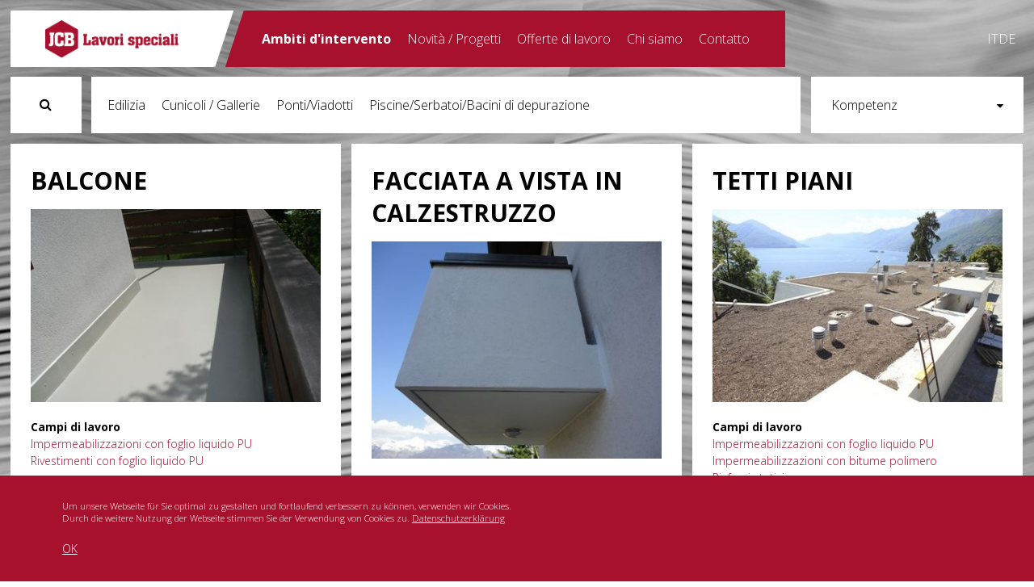

--- FILE ---
content_type: text/html; charset=utf-8
request_url: https://jcblavori.ch/it/ambiti-dintervento
body_size: 19198
content:
<!DOCTYPE html>
<html lang="en-US">
<head>

<meta charset="utf-8">
<!-- 
	This website is powered by TYPO3 - inspiring people to share!
	TYPO3 is a free open source Content Management Framework initially created by Kasper Skaarhoj and licensed under GNU/GPL.
	TYPO3 is copyright 1998-2026 of Kasper Skaarhoj. Extensions are copyright of their respective owners.
	Information and contribution at https://typo3.org/
-->



<title>jcblavori.ch: Ambiti d'intervento</title>
<meta name="generator" content="TYPO3 CMS" />






<script src="/typo3temp/assets/js/e9e07c5ca0.js?1575548964" type="text/javascript"></script>


<!-- Viewport -->
       <meta name="viewport" content="width=device-width, initial-scale=1.0, maximum-scale=1.0, user-scalable=no" />
    
      <!-- CSS -->
      <link href="/fileadmin/templates/css/reset.css" rel="stylesheet" type="text/css" media="screen" />
      <link href="/fileadmin/templates/css/default.css" rel="stylesheet" type="text/css" media="screen" />
      <link href="/fileadmin/templates/css/jcblavori.css" rel="stylesheet" type="text/css" media="screen" />
      <noscript><link href="/fileadmin/templates/css/no-js.css" rel="stylesheet" type="text/css"/></noscript>
  
      <!-- Javascript -->
      <script src="/fileadmin/templates/js/jquery.min.js"></script>
      <script src="/fileadmin/templates/js/modernizr.js"></script>
      <script src="/fileadmin/templates/js/respond.min.js"></script>
      <script src="/fileadmin/templates/js/masonry.min.js"></script>
      <script src="/fileadmin/templates/js/lightbox.min.js"></script>
      <script src="/fileadmin/templates/js/classie.js"></script>
      <script src="/fileadmin/templates/js/isotech.js"></script>      
      <script src="/fileadmin/templates/js/cookieconsent.min.js"></script>
<script>


//   Cookie-Banner
//  --------------------------------------------------------
        window.addEventListener("load", function(){
            window.cookieconsent.initialise({
                "palette": {
                    "popup": {
                        "background": "#000"
                    },
                    "button": {
                        "background": "#f1d600"
                    }
                },
                "content": {
                    "message": 'Um unsere Webseite für Sie optimal zu gestalten und fortlaufend verbessern zu können, verwenden wir Cookies. <br>Durch die weitere Nutzung der Webseite stimmen Sie der Verwendung von Cookies zu. <a href="/datenschutzerklaerung/">Datenschutzerklärung</a>'
                }
            })});

</script>
</head>
<body id="page-27">

    
    <div id="container">
    
      <header>          
            <a href="/" title="JCB Lavori speciali" class="logo"></a>
           <div class="blockerl"></div>
           <div class="blockerr"></div>
            <div class="menu">Menu</div>
             <nav><ul><li><a href="/it/ambiti-dintervento" title="" class="active">Ambiti d'intervento</a></li><li><a href="/it/novita-progetti">Novità / Progetti</a></li><li><a href="/it/offerte-di-lavoro">Offerte di lavoro</a></li><li><a href="/it/chi-siamo">Chi siamo</a></li><li><a href="/it/contatto">Contatto</a></li></ul></nav>
          <div class="lang"><a href="/it/" class="italiano">IT</a><a href="/de/einsatzgebiete/" class="deutsch">DE</a></div>
            
            <div id="subnavbar">
              <div id="suche" class="fa-search"></div>

              <ul id="kategorien">
                <li id="bereiche">Bereiche</li>
                 <li><a href="/it/ambiti-dintervento/edilizia" data-kat="Edilizia">Edilizia</a></li><li><a href="/it/ambiti-dintervento/cunicoli-gallerie" data-kat="Cunicoli / Gallerie">Cunicoli / Gallerie</a></li><li><a href="/it/ambiti-dintervento/pontiviadotti" data-kat="Ponti/Viadotti">Ponti/Viadotti</a></li><li><a href="/it/ambiti-dintervento/piscineserbatoibacini-di-depurazione" data-kat="Piscine/Serbatoi/Bacini di depurazione">Piscine/Serbatoi/Bacini di depurazione</a></li>
                </ul>
               	
                <div id="kompetenzen">Kompetenz</div>                
                <ul id="kompetenzenliste">
                  <li>Calcestruzzo spruzzato<span class="komptext"><ul class="bodytextAttributes">															<li class="field">					<b>Text:</b>												<span class="simpleValue"></span>										</li>						</ul></span></li><li>Riparazioni del calcestruzzo<span class="komptext"><ul class="bodytextAttributes"> 	 		 			 		 			 				<li class="field"> 					<b>Text:</b> 					 							<span class="simpleValue">&lt;div class=&quot;mpContentItemContentContainer&quot;&gt;&lt;div class=&quot;mpContentText&quot;&gt;&lt;div class=&quot;force_dir&quot;&gt;Fattori ambientali, sali antigelo ma anche delle non conformità costruttive deteriorano spesso il calcestruzzo: la corrosione sui ferri d'armatura porta al relativo distacco di pezzi di calcestruzzo.&lt;/div&gt;&lt;/div&gt;&lt;/div&gt;</span> 						 				</li> 			 		 	 </ul></span></li><li>Iniezioni<span class="komptext"><ul class="bodytextAttributes"> 	 		 			 		 			 				<li class="field"> 					<b>Text:</b> 					 							<span class="simpleValue">Infiltrazioni d’acqua impreviste si verificano spesso nella zona dei giunti di lavoro, di fessure o opere passanti. Impermeabilizzare in modo durevole queste parti d'opera non conformi richiede molta esperienza e sensibilità. Da anni siamo attivi nel campo della tecnica delle iniezioni e quindi conosciamo bene le problematiche.</span> 						 				</li> 			 		 	 </ul></span></li><li>Impermeabilizzazioni con foglio liquido PU<span class="komptext"><ul class="bodytextAttributes"> 	 		 			 		 			 				<li class="field"> 					<b>Text:</b> 					 							<span class="simpleValue"></span> 						 				</li> 			 		 	 </ul></span></li><li>Rivestimenti pavimenti<span class="komptext"><ul class="bodytextAttributes">
	
		
			
		
			
				<li class="field">
					<b>Text:</b>

					
							<span class="simpleValue">Effettuiamo rivestimenti per vari utilizzi quali pavimenti industriali, magazzini, autosili, parcheggi sotterranei, ecc. Applichiamo guaine fluide del tipo poliuretanico, epossidico e polimetilmetacrilato. I sistemi vengono adattati alle diverse esigenze e requisiti.</span>
						
				</li>
			
		
	
</ul></span></li><li>Rinforzi statici<span class="komptext"><ul class="bodytextAttributes"> 	 		 			 		 			 				<li class="field"> 					<b>Text:</b> 					 							<span class="simpleValue">Campi d'applicazione: • Riparazione e rinforzo di manufatti&lt;br /&gt;• Rinforzo di pilastri con tessuti composti da filamenti di carbonio intrecciati Sheets&lt;br /&gt;• Rinforzo di solette nel campo dell'edilizia&lt;br /&gt;• Rinforzo locale in caso di risparmi&lt;br /&gt;• Rinforzo di solette in alternativa a architravi supplementari&lt;br /&gt;• Rinforzo di strutture in legno&lt;br /&gt;• Rinforzo di strutture in acciaio</span> 						 				</li> 			 		 	 </ul></span></li><li>Telo bentonitico per impermeabilizzazioni<span class="komptext"><ul class="bodytextAttributes">
	
		
			
		
			
				<li class="field">
					<b>Text:</b>

					
							<span class="simpleValue">Il telo bentonitico è composto da un geotessuto e da granulato di bentonite oppure da bentonite sodica naturale. La bentonite sodica è un argilla naturale di origine vulcanica che, a contatto con l'acqua, crea un legame molecolare con essa, aumentando di volume e trasformandosi in un gel impermeabile.
Il telo bagnato si gonfia di circa 6 volte il volume asciutto.</span>
						
				</li>
			
		
	
</ul></span></li><li>Calcestruzzo spruzzato<span class="komptext"><ul class="bodytextAttributes">															<li class="field">					<b>Text:</b>												<span class="simpleValue"></span>										</li>						</ul></span></li><li>Riparazioni del calcestruzzo<span class="komptext"><ul class="bodytextAttributes"> 	 		 			 		 			 				<li class="field"> 					<b>Text:</b> 					 							<span class="simpleValue">&lt;div class=&quot;mpContentItemContentContainer&quot;&gt;&lt;div class=&quot;mpContentText&quot;&gt;&lt;div class=&quot;force_dir&quot;&gt;Fattori ambientali, sali antigelo ma anche delle non conformità costruttive deteriorano spesso il calcestruzzo: la corrosione sui ferri d'armatura porta al relativo distacco di pezzi di calcestruzzo.&lt;/div&gt;&lt;/div&gt;&lt;/div&gt;</span> 						 				</li> 			 		 	 </ul></span></li><li>Iniezioni<span class="komptext"><ul class="bodytextAttributes"> 	 		 			 		 			 				<li class="field"> 					<b>Text:</b> 					 							<span class="simpleValue">Infiltrazioni d’acqua impreviste si verificano spesso nella zona dei giunti di lavoro, di fessure o opere passanti. Impermeabilizzare in modo durevole queste parti d'opera non conformi richiede molta esperienza e sensibilità. Da anni siamo attivi nel campo della tecnica delle iniezioni e quindi conosciamo bene le problematiche.</span> 						 				</li> 			 		 	 </ul></span></li><li>Impermeabilizzazioni con foglio liquido PU<span class="komptext"><ul class="bodytextAttributes"> 	 		 			 		 			 				<li class="field"> 					<b>Text:</b> 					 							<span class="simpleValue"></span> 						 				</li> 			 		 	 </ul></span></li><li>Rivestimenti pavimenti<span class="komptext"><ul class="bodytextAttributes">
	
		
			
		
			
				<li class="field">
					<b>Text:</b>

					
							<span class="simpleValue">Effettuiamo rivestimenti per vari utilizzi quali pavimenti industriali, magazzini, autosili, parcheggi sotterranei, ecc. Applichiamo guaine fluide del tipo poliuretanico, epossidico e polimetilmetacrilato. I sistemi vengono adattati alle diverse esigenze e requisiti.</span>
						
				</li>
			
		
	
</ul></span></li><li>Rinforzi statici<span class="komptext"><ul class="bodytextAttributes"> 	 		 			 		 			 				<li class="field"> 					<b>Text:</b> 					 							<span class="simpleValue">Campi d'applicazione: • Riparazione e rinforzo di manufatti&lt;br /&gt;• Rinforzo di pilastri con tessuti composti da filamenti di carbonio intrecciati Sheets&lt;br /&gt;• Rinforzo di solette nel campo dell'edilizia&lt;br /&gt;• Rinforzo locale in caso di risparmi&lt;br /&gt;• Rinforzo di solette in alternativa a architravi supplementari&lt;br /&gt;• Rinforzo di strutture in legno&lt;br /&gt;• Rinforzo di strutture in acciaio</span> 						 				</li> 			 		 	 </ul></span></li><li>Telo bentonitico per impermeabilizzazioni<span class="komptext"><ul class="bodytextAttributes">
	
		
			
		
			
				<li class="field">
					<b>Text:</b>

					
							<span class="simpleValue">Il telo bentonitico è composto da un geotessuto e da granulato di bentonite oppure da bentonite sodica naturale. La bentonite sodica è un argilla naturale di origine vulcanica che, a contatto con l'acqua, crea un legame molecolare con essa, aumentando di volume e trasformandosi in un gel impermeabile.
Il telo bagnato si gonfia di circa 6 volte il volume asciutto.</span>
						
				</li>
			
		
	
</ul></span></li><li>Vakuumdämmung Variotec Hochleistungs-Wärmedämmung<span class="komptext"><ul class="bodytextAttributes">
	
		
			
		
			
				<li class="field">
					<b>Text:</b>

					
							<span class="simpleValue">Die Vakuum Hochleistungswärmedämmung Variotec ist beidseitig mit einer Hautkunststoff Kompaktplatte eingepackt und geschützt.
Dadurch kann die Variotec Wärmedämmpaneele direkt mit Flüssigkunststoff beschichtet und abgedichtet werden. Eine Schutzschicht entfällt.
Ohne zusätzlichen Verlust von Konstruktionshöhe kann die Nutzschicht (Plattenbelag, Holzrost, Natursteinplatten, etc.) direkt auf die Abdichtung verlegt werden.
Variotec ergibt vor allem Vorteile bei geringer Konstruktionshöhe bei Balkonen, Terrassen, Flachdächer, etc.
Die Wärmeleitzahl ist etwa um den Faktor 4 besser als herkömmliche Dämmstoffe
&lt;div class=&quot;mpContentItemContentContainer&quot;&gt;&lt;div class=&quot;mpContentText&quot;&gt;&lt;div class=&quot;force_dir&quot;&gt;&lt;/div&gt;&lt;/div&gt;&lt;/div&gt;</span>
						
				</li>
			
		
	
</ul></span></li><li>Vakuumdämmung Variotec Hochleistungs-Wärmedämmung<span class="komptext"><ul class="bodytextAttributes">
	
		
			
		
			
				<li class="field">
					<b>Text:</b>

					
							<span class="simpleValue">Die Vakuum Hochleistungswärmedämmung Variotec ist beidseitig mit einer Hautkunststoff Kompaktplatte eingepackt und geschützt.
Dadurch kann die Variotec Wärmedämmpaneele direkt mit Flüssigkunststoff beschichtet und abgedichtet werden. Eine Schutzschicht entfällt.
Ohne zusätzlichen Verlust von Konstruktionshöhe kann die Nutzschicht (Plattenbelag, Holzrost, Natursteinplatten, etc.) direkt auf die Abdichtung verlegt werden.
Variotec ergibt vor allem Vorteile bei geringer Konstruktionshöhe bei Balkonen, Terrassen, Flachdächer, etc.
Die Wärmeleitzahl ist etwa um den Faktor 4 besser als herkömmliche Dämmstoffe
&lt;div class=&quot;mpContentItemContentContainer&quot;&gt;&lt;div class=&quot;mpContentText&quot;&gt;&lt;div class=&quot;force_dir&quot;&gt;&lt;/div&gt;&lt;/div&gt;&lt;/div&gt;</span>
						
				</li>
			
		
	
</ul></span></li><li>AQUAzem® Zementmörtelauskleidung Wasserreservoire<span class="komptext"><ul class="bodytextAttributes">
	
		
			
		
			
				<li class="field">
					<b>Text:</b>

					
							<span class="simpleValue">&lt;div class=&quot;mpContentItemContentContainer&quot;&gt;&lt;div class=&quot;mpContentText&quot;&gt;&lt;div class=&quot;force_dir&quot;&gt;Unsere Vorfahren bauten Reservoire vorbildlich ohne jegliche organische Zusatzstoffe, daher wird die Schlussfolgerung für künftige Schritte hineingetragen.
Die Sensibilisierung für natürliche Produkte ging über die letzten Jahre verloren, nicht zuletz wegen den Produkten mit Kunststoffzusatzstoffen oder Kunststoffplatten bzw. -folien.
AQUAzem® ist eine Zementmörtelauskleidung, die in hohem Masse die hygienischen, baulichen und optischen Anforderungen erfüllt. Sie wurde mi ihren physikalischen Eigenschaften speziell für die Sanierung von Trinkwasserreservoiren entwickelt und enthält keinerlei organische Zusätze und Verarbeitungshilfen, welche die Keimbildung fördern oder die Qualität mindern könnten.
Die besonders dichte und glatte Oberfläche wird durch ein spezielles Veredelungsverfahren hergestellt. Das Ergebnis entspricht einer weitaus längeren Nutzungsdauer als bei herkömmlichen Mörtelauskleidungen.
&lt;b&gt;Eigenschaften&lt;/b&gt;
Mit dem Einsatz der Zementmörtelbeschichtung AQUAzem® wird ein rein mineralisches Produkt verarbeitet, das folgende Eigenschaften aufweist:

&lt;ul&gt;&lt;li&gt;Ohne organische Zusatzstoffe&lt;/li&gt;&lt;li&gt;Besonders glatte Oberfläche&lt;/li&gt;&lt;li&gt;Geringe Porosität&lt;/li&gt;&lt;li&gt;Mikrobiologisch einwandfrei&lt;/li&gt;&lt;li&gt;Reinigungsfreundlich&lt;/li&gt;&lt;li&gt;Sehr hohe Dauerhaftigkeit&lt;/li&gt;&lt;/ul&gt;
Die Qualität dieser Beschichtung hat sich in den letzen Jahrzehnten gegenüber herkömmlichen Sanierungsverfahren bewährt. Es werden konsequent Erkenntnisse aus Altertum und moderner Wissenschaft angewendet, damit auch in der Zukunft in der Praxis Qualitätsmassstäbe gesetzt werden.

&lt;link file:2428 - download &quot;Leitet Herunterladen der Datei ein&quot;&gt;Link zu:&lt;/link&gt;
&lt;/div&gt;&lt;/div&gt;&lt;/div&gt;</span>
						
				</li>
			
		
	
</ul></span></li><li>AQUAzem® Zementmörtelauskleidung Wasserreservoire<span class="komptext"><ul class="bodytextAttributes">
	
		
			
		
			
				<li class="field">
					<b>Text:</b>

					
							<span class="simpleValue">&lt;div class=&quot;mpContentItemContentContainer&quot;&gt;&lt;div class=&quot;mpContentText&quot;&gt;&lt;div class=&quot;force_dir&quot;&gt;Unsere Vorfahren bauten Reservoire vorbildlich ohne jegliche organische Zusatzstoffe, daher wird die Schlussfolgerung für künftige Schritte hineingetragen.
Die Sensibilisierung für natürliche Produkte ging über die letzten Jahre verloren, nicht zuletz wegen den Produkten mit Kunststoffzusatzstoffen oder Kunststoffplatten bzw. -folien.
AQUAzem® ist eine Zementmörtelauskleidung, die in hohem Masse die hygienischen, baulichen und optischen Anforderungen erfüllt. Sie wurde mi ihren physikalischen Eigenschaften speziell für die Sanierung von Trinkwasserreservoiren entwickelt und enthält keinerlei organische Zusätze und Verarbeitungshilfen, welche die Keimbildung fördern oder die Qualität mindern könnten.
Die besonders dichte und glatte Oberfläche wird durch ein spezielles Veredelungsverfahren hergestellt. Das Ergebnis entspricht einer weitaus längeren Nutzungsdauer als bei herkömmlichen Mörtelauskleidungen.
&lt;b&gt;Eigenschaften&lt;/b&gt;
Mit dem Einsatz der Zementmörtelbeschichtung AQUAzem® wird ein rein mineralisches Produkt verarbeitet, das folgende Eigenschaften aufweist:

&lt;ul&gt;&lt;li&gt;Ohne organische Zusatzstoffe&lt;/li&gt;&lt;li&gt;Besonders glatte Oberfläche&lt;/li&gt;&lt;li&gt;Geringe Porosität&lt;/li&gt;&lt;li&gt;Mikrobiologisch einwandfrei&lt;/li&gt;&lt;li&gt;Reinigungsfreundlich&lt;/li&gt;&lt;li&gt;Sehr hohe Dauerhaftigkeit&lt;/li&gt;&lt;/ul&gt;
Die Qualität dieser Beschichtung hat sich in den letzen Jahrzehnten gegenüber herkömmlichen Sanierungsverfahren bewährt. Es werden konsequent Erkenntnisse aus Altertum und moderner Wissenschaft angewendet, damit auch in der Zukunft in der Praxis Qualitätsmassstäbe gesetzt werden.

&lt;link file:2428 - download &quot;Leitet Herunterladen der Datei ein&quot;&gt;Link zu:&lt;/link&gt;
&lt;/div&gt;&lt;/div&gt;&lt;/div&gt;</span>
						
				</li>
			
		
	
</ul></span></li><li>Zone traffico<span class="komptext"><ul class="bodytextAttributes">
	
		
			
		
			
				<li class="field">
					<b>Text:</b>

					
							<span class="simpleValue">
</span>
						
				</li>
			
		
	
</ul></span></li><li>Zone traffico<span class="komptext"><ul class="bodytextAttributes">
	
		
			
		
			
				<li class="field">
					<b>Text:</b>

					
							<span class="simpleValue">
</span>
						
				</li>
			
		
	
</ul></span></li><li>Rivestimenti con foglio liquido PU<span class="komptext"><ul class="bodytextAttributes">
	
		
			
		
			
				<li class="field">
					<b>Text:</b>

					
							<span class="simpleValue">La guaina liquida viene utilizzata con successo nell'edilizia da decenni. Per soddisfare le differenti esigenze, lavoriamo con diversi sistemi adattabili ai relativi bisogni.
Principalmente distinguiamo:
&lt;ul&gt;&lt;li&gt;Resine poliuretaniche: elastiche, ponte di copertura per fessure &lt;/li&gt;&lt;li&gt;Resine epossidiche: sistemi solidi, resistenti all'abrasione&lt;/li&gt;&lt;li&gt;Polimetilmetacrilato: grande rapidità di esecuzione&lt;/li&gt;&lt;/ul&gt;</span>
						
				</li>
			
		
	
</ul></span></li><li>Rivestimenti con foglio liquido PU<span class="komptext"><ul class="bodytextAttributes">
	
		
			
		
			
				<li class="field">
					<b>Text:</b>

					
							<span class="simpleValue">La guaina liquida viene utilizzata con successo nell'edilizia da decenni. Per soddisfare le differenti esigenze, lavoriamo con diversi sistemi adattabili ai relativi bisogni.
Principalmente distinguiamo:
&lt;ul&gt;&lt;li&gt;Resine poliuretaniche: elastiche, ponte di copertura per fessure &lt;/li&gt;&lt;li&gt;Resine epossidiche: sistemi solidi, resistenti all'abrasione&lt;/li&gt;&lt;li&gt;Polimetilmetacrilato: grande rapidità di esecuzione&lt;/li&gt;&lt;/ul&gt;</span>
						
				</li>
			
		
	
</ul></span></li><li>Risanamenti PCB, giunti<span class="komptext"><ul class="bodytextAttributes">
	
		
			
		
			
				<li class="field">
					<b>Text:</b>

					
							<span class="simpleValue">&lt;b&gt;Problematica - edifici costruiti negli anni 1955-1980&lt;/b&gt;
&lt;b&gt;&lt;br /&gt;&lt;/b&gt;Per liberare edifici da sostanze tossiche come la PCB, si richiedono misure di sicurezza altissime. L'allontanamento e lo smantellamento delle parti d'opera contaminate avviene secondo norme e direttive cantonali e federali sulla protezione dell’ambiente. In questo ambito la sicurezza e la protezione della salute dei nostri dipendenti è dunque prioritaria.
&lt;b&gt;Soluzione&lt;/b&gt;
&lt;b&gt;&lt;br /&gt;&lt;/b&gt;Come società specializzata per risanamenti da PCB, esaminiamo dapprima mastici e rivestimenti, in modo da stabilire la quantità e la forma di PCB presente e poter poi sviluppare il risanamento adeguato. Per un'esecuzione a regola d'arte è importante disporre di personale esperto e qualificato, nonché di attrezzature speciali. Lo smaltimento dei rifiuti speciali avviene secondo le norme VeVa documentate con lettera accompagnatoria.</span>
						
				</li>
			
		
	
</ul></span></li><li>Risanamenti PCB, giunti<span class="komptext"><ul class="bodytextAttributes">
	
		
			
		
			
				<li class="field">
					<b>Text:</b>

					
							<span class="simpleValue">&lt;b&gt;Problematica - edifici costruiti negli anni 1955-1980&lt;/b&gt;
&lt;b&gt;&lt;br /&gt;&lt;/b&gt;Per liberare edifici da sostanze tossiche come la PCB, si richiedono misure di sicurezza altissime. L'allontanamento e lo smantellamento delle parti d'opera contaminate avviene secondo norme e direttive cantonali e federali sulla protezione dell’ambiente. In questo ambito la sicurezza e la protezione della salute dei nostri dipendenti è dunque prioritaria.
&lt;b&gt;Soluzione&lt;/b&gt;
&lt;b&gt;&lt;br /&gt;&lt;/b&gt;Come società specializzata per risanamenti da PCB, esaminiamo dapprima mastici e rivestimenti, in modo da stabilire la quantità e la forma di PCB presente e poter poi sviluppare il risanamento adeguato. Per un'esecuzione a regola d'arte è importante disporre di personale esperto e qualificato, nonché di attrezzature speciali. Lo smaltimento dei rifiuti speciali avviene secondo le norme VeVa documentate con lettera accompagnatoria.</span>
						
				</li>
			
		
	
</ul></span></li><li>Malte impermeabili<span class="komptext"><ul class="bodytextAttributes">
	
		
			
		
			
				<li class="field">
					<b>Text:</b>

					
							<span class="simpleValue"></span>
						
				</li>
			
		
	
</ul></span></li><li>Malte impermeabili<span class="komptext"><ul class="bodytextAttributes">
	
		
			
		
			
				<li class="field">
					<b>Text:</b>

					
							<span class="simpleValue"></span>
						
				</li>
			
		
	
</ul></span></li><li>Impermeabilizzazioni rigide<span class="komptext"><ul class="bodytextAttributes">
	
		
			
		
			
				<li class="field">
					<b>Text:</b>

					
							<span class="simpleValue">Il sistema d’impermeabilizzazione è formato da uno strato impermeabile, applicato in modo solidale su sottofondi sani. Possono essere rivestite superfici orizzontali e verticali, siano esse in calcestruzzo, in malta cementizia o in muratura. Il procedimento può avvenire sia in caso di spinta d'acqua positiva che negativa.</span>
						
				</li>
			
		
	
</ul></span></li><li>Impermeabilizzazioni rigide<span class="komptext"><ul class="bodytextAttributes">
	
		
			
		
			
				<li class="field">
					<b>Text:</b>

					
							<span class="simpleValue">Il sistema d’impermeabilizzazione è formato da uno strato impermeabile, applicato in modo solidale su sottofondi sani. Possono essere rivestite superfici orizzontali e verticali, siano esse in calcestruzzo, in malta cementizia o in muratura. Il procedimento può avvenire sia in caso di spinta d'acqua positiva che negativa.</span>
						
				</li>
			
		
	
</ul></span></li><li>Impermeabilizzazioni con bitume polimero<span class="komptext"><ul class="bodytextAttributes">
	
		
			
		
			
				<li class="field">
					<b>Text:</b>

					
							<span class="simpleValue">I teli bituminosi polimeri sono costituiti da una membrana impregnata di bitume, la quale è rivestita su entrambi i lati di bitume polimero.</span>
						
				</li>
			
		
	
</ul></span></li><li>Impermeabilizzazioni con bitume polimero<span class="komptext"><ul class="bodytextAttributes">
	
		
			
		
			
				<li class="field">
					<b>Text:</b>

					
							<span class="simpleValue">I teli bituminosi polimeri sono costituiti da una membrana impregnata di bitume, la quale è rivestita su entrambi i lati di bitume polimero.</span>
						
				</li>
			
		
	
</ul></span></li>  
                </ul>
                <ul id="hilfsnavi"></ul>
                
                <ul id="bereichliste">
                </ul>
                
                <input id="suchfeld"/>

            </div>
        </header>

        <section id="content">
            
        <article  data-name="Balcone" data-beschrieb="Balcone &lt;p&gt;Impermeabilizzazioni e rivestimenti, con l&#039;ausilio di guaina fluida, di balconi e terrazze in calcestruzzo, legno o lamiera.&lt;/p&gt;
&lt;p&gt;Con la guaina fluida possono essere eseguiti senza problemi raccordi su ogni tipo di forma e geometria.&lt;/p&gt;
&lt;p&gt;La guaina fluida può essere applicata quale superficie ultima o direttamente sotto il&amp;nbsp;rivestimento calpestabile in piastrelle. Esistono diversi sistemi di guaine fluide a seconda dell&#039;esigenza.&lt;/p&gt;" data-komp="Impermeabilizzazioni con foglio liquido PU,Rivestimenti con foglio liquido PU," data-kat="Edilizia" >
		
		<h1>Balcone</h1>

		
				 
					
						<img src="/fileadmin/_processed_/6/f/csm_P1060061_2_zu_3_05_b7452e2e8f.jpg" width="380" height="254" alt="" />
				   
				 
					
				 
					
				 
					
				 
					
				 
					
				 
					
				 
					
				 
					
				 
					
				 
					
				 
					
				 
					
				 
					
				 
					
				 
					
				 
					
				 
					
				 
					
				 
					
				 
					
				 
					
				
			

		
			
			
			<strong>
			Campi di lavoro
			</strong>
			<ul class="kompetenz">
				 
  					
							<li data-komp="Impermeabilizzazioni con foglio liquido PU">Impermeabilizzazioni con foglio liquido PU</li>
					
				 
  					
							<li data-komp="Rivestimenti con foglio liquido PU">Rivestimenti con foglio liquido PU</li>
					
				
			</ul>
			
		
		
		<strong>
			Descrizione
		</strong>
		<p>Impermeabilizzazioni e rivestimenti, con l'ausilio di guaina fluida, di balconi e terrazze in calcestruzzo, legno o lamiera.</p>
<p>Con la guaina fluida possono essere eseguiti senza problemi raccordi su ogni tipo di forma e geometria.</p>
<p>La guaina fluida può essere applicata quale superficie ultima o direttamente sotto il&nbsp;rivestimento calpestabile in piastrelle. Esistono diversi sistemi di guaine fluide a seconda dell'esigenza.</p>	
		
		
		<span class="projekt"><a href="/newsprojekte/#Balcone" title="Projekte zu Balcone">Projekte</a></span>
		
		
		
				
					<span class="plus">
						Mehr Bilder
					</span>
					<ul class="gallery">
						 
							
						 
							
								<li>
									<a href="/fileadmin/_processed_/c/5/csm_2009_4485_Haus_Barolini_14_003_05_f1d4482c96.jpg" data-lightbox="gallery-424" data-title="">
										<img src="/fileadmin/_processed_/c/5/csm_2009_4485_Haus_Barolini_14_003_05_6d9f8e3f8d.jpg" width="120" height="90" alt="" />
									</a>
								</li>	
						   
						 
							
								<li>
									<a href="/fileadmin/dce/einsatzgebiete/2009_4485_Haus_Barolini_14_010_05.jpg" data-lightbox="gallery-424" data-title="">
										<img src="/fileadmin/_processed_/2/0/csm_2009_4485_Haus_Barolini_14_010_05_1df7775d75.jpg" width="120" height="90" alt="" />
									</a>
								</li>	
						   
						 
							
								<li>
									<a href="/fileadmin/dce/einsatzgebiete/2009_4485_Haus_Barolini_14_011_05.jpg" data-lightbox="gallery-424" data-title="">
										<img src="/fileadmin/_processed_/5/1/csm_2009_4485_Haus_Barolini_14_011_05_5e9cc8b90b.jpg" width="120" height="90" alt="" />
									</a>
								</li>	
						   
						 
							
								<li>
									<a href="/fileadmin/dce/einsatzgebiete/2009_4485_Haus_Barolini_14_022_05.jpg" data-lightbox="gallery-424" data-title="">
										<img src="/fileadmin/_processed_/7/e/csm_2009_4485_Haus_Barolini_14_022_05_637417f71f.jpg" width="120" height="90" alt="" />
									</a>
								</li>	
						   
						 
							
								<li>
									<a href="/fileadmin/_processed_/c/8/csm_Balkone_Betoninstandstellung_05_2e8a527144.jpg" data-lightbox="gallery-424" data-title="">
										<img src="/fileadmin/_processed_/c/8/csm_Balkone_Betoninstandstellung_05_a1953a0de8.jpg" width="120" height="90" alt="" />
									</a>
								</li>	
						   
						 
							
								<li>
									<a href="/fileadmin/_processed_/d/2/csm_Balkone_Betoninstandstellung__2__05_1ca11840b2.jpg" data-lightbox="gallery-424" data-title="">
										<img src="/fileadmin/_processed_/d/2/csm_Balkone_Betoninstandstellung__2__05_45889fa66d.jpg" width="120" height="90" alt="" />
									</a>
								</li>	
						   
						 
							
								<li>
									<a href="/fileadmin/_processed_/8/f/csm_Balkone_Betoninstandstellung__3__05_0858f69048.jpg" data-lightbox="gallery-424" data-title="">
										<img src="/fileadmin/_processed_/8/f/csm_Balkone_Betoninstandstellung__3__05_469b82926b.jpg" width="120" height="90" alt="" />
									</a>
								</li>	
						   
						 
							
								<li>
									<a href="/fileadmin/_processed_/9/c/csm_Balkone_Betoninstandstellung__4__05_ee40941664.jpg" data-lightbox="gallery-424" data-title="">
										<img src="/fileadmin/_processed_/9/c/csm_Balkone_Betoninstandstellung__4__05_eedc10a281.jpg" width="120" height="90" alt="" />
									</a>
								</li>	
						   
						 
							
								<li>
									<a href="/fileadmin/dce/einsatzgebiete/2006_3500_STWEG_Chesa_Genna_12..04_05.jpg" data-lightbox="gallery-424" data-title="">
										<img src="/fileadmin/_processed_/6/a/csm_2006_3500_STWEG_Chesa_Genna_12..04_05_b133314b22.jpg" width="120" height="90" alt="" />
									</a>
								</li>	
						   
						 
							
								<li>
									<a href="/fileadmin/dce/einsatzgebiete/2006_3500_STWEG_Chesa_Genna_12..06_05.jpg" data-lightbox="gallery-424" data-title="">
										<img src="/fileadmin/_processed_/f/3/csm_2006_3500_STWEG_Chesa_Genna_12..06_05_887aa22c01.jpg" width="120" height="90" alt="" />
									</a>
								</li>	
						   
						 
							
								<li>
									<a href="/fileadmin/_processed_/9/7/csm_2009_4462_EFH_ObereStrasse19_15_016_05_66caeafd2a.jpg" data-lightbox="gallery-424" data-title="">
										<img src="/fileadmin/_processed_/9/7/csm_2009_4462_EFH_ObereStrasse19_15_016_05_8e0f135e45.jpg" width="120" height="90" alt="" />
									</a>
								</li>	
						   
						 
							
								<li>
									<a href="/fileadmin/_processed_/a/e/csm_Balkon_FLK__4__05_19594aa8ba.jpg" data-lightbox="gallery-424" data-title="">
										<img src="/fileadmin/_processed_/a/e/csm_Balkon_FLK__4__05_b30bbdc322.jpg" width="120" height="90" alt="" />
									</a>
								</li>	
						   
						 
							
								<li>
									<a href="/fileadmin/_processed_/9/0/csm_Balkon_FLK__5__05_17746ac4de.jpg" data-lightbox="gallery-424" data-title="">
										<img src="/fileadmin/_processed_/9/0/csm_Balkon_FLK__5__05_05494e22fc.jpg" width="120" height="90" alt="" />
									</a>
								</li>	
						   
						 
							
								<li>
									<a href="/fileadmin/_processed_/0/4/csm_Balkon_FLK__6__05_0dd3dbd816.jpg" data-lightbox="gallery-424" data-title="">
										<img src="/fileadmin/_processed_/0/4/csm_Balkon_FLK__6__05_ddd9b9db99.jpg" width="120" height="80" alt="" />
									</a>
								</li>	
						   
						 
							
								<li>
									<a href="/fileadmin/dce/einsatzgebiete/Balkon_FLK__7__05.jpg" data-lightbox="gallery-424" data-title="">
										<img src="/fileadmin/_processed_/c/3/csm_Balkon_FLK__7__05_a6e6eb4037.jpg" width="120" height="90" alt="" />
									</a>
								</li>	
						   
						 
							
								<li>
									<a href="/fileadmin/_processed_/5/3/csm_CIMG0373_05_0a6a553693.jpg" data-lightbox="gallery-424" data-title="">
										<img src="/fileadmin/_processed_/5/3/csm_CIMG0373_05_88c8f971d2.jpg" width="120" height="80" alt="" />
									</a>
								</li>	
						   
						 
							
								<li>
									<a href="/fileadmin/_processed_/4/0/csm_CIMG0374_05_309d075c4a.jpg" data-lightbox="gallery-424" data-title="">
										<img src="/fileadmin/_processed_/4/0/csm_CIMG0374_05_4699f44e82.jpg" width="120" height="80" alt="" />
									</a>
								</li>	
						   
						 
							
								<li>
									<a href="/fileadmin/_processed_/2/b/csm_1_030_01_b92bd3fe31.jpg" data-lightbox="gallery-424" data-title="">
										<img src="/fileadmin/_processed_/2/b/csm_1_030_01_5fa2f678a4.jpg" width="120" height="160" alt="" />
									</a>
								</li>	
						   
						 
							
								<li>
									<a href="/fileadmin/dce/einsatzgebiete/2011_2731_Belmonte__Castagnola_14..30_01.jpg" data-lightbox="gallery-424" data-title="">
										<img src="/fileadmin/_processed_/6/3/csm_2011_2731_Belmonte__Castagnola_14..30_01_2cdf89a8d4.jpg" width="120" height="90" alt="" />
									</a>
								</li>	
						   
						 
							
								<li>
									<a href="/fileadmin/_processed_/e/5/csm_2011_2737_Villa_Reinig__Brissago_19..14_01_14aeda7d68.jpg" data-lightbox="gallery-424" data-title="">
										<img src="/fileadmin/_processed_/e/5/csm_2011_2737_Villa_Reinig__Brissago_19..14_01_b36249725b.jpg" width="120" height="90" alt="" />
									</a>
								</li>	
						   
						 
							
								<li>
									<a href="/fileadmin/dce/einsatzgebiete/2011_2743_Villa_Bianca__Brissago_19..01_01.jpg" data-lightbox="gallery-424" data-title="">
										<img src="/fileadmin/_processed_/0/a/csm_2011_2743_Villa_Bianca__Brissago_19..01_01_02b69c1a07.jpg" width="120" height="90" alt="" />
									</a>
								</li>	
						   
						
					</ul>
					
			
	
	</article><article  data-name="Facciata a vista in calzestruzzo" data-beschrieb="Facciata a vista in calzestruzzo &lt;p&gt;Risanamento&amp;nbsp;di&amp;nbsp;strutture in calcestruzzo&amp;nbsp;danneggiato da fattori ambientali e/o difetti di fabbricazione.&lt;/p&gt;
&lt;p&gt;Fattori ambientali:&amp;nbsp;modificano le proprietà chimiche del cemento in&amp;nbsp;modo tale da portare all&#039;arrugginimento dei ferri d&#039;armatura presenti nel calcestruzzo.&lt;/p&gt;
&lt;p&gt;Difetti di esecuzione&amp;nbsp;(microfessure di ritiro, nidi di ghiaia oppure bassa copertura dell’armatura, ... ): l’umidità viene trasportata fino al rinforzo in acciaio, che inizia ad arrugginire.&lt;/p&gt;" data-komp="Calcestruzzo spruzzato," data-kat="Edilizia" >
		
		<h1>Facciata a vista in calzestruzzo</h1>

		
				 
					
						<img src="/fileadmin/_processed_/d/2/csm_Betonfassade_JCB_-_FH_Theus_San_Nazzaro_004__5__02_8277726f5b.jpg" width="380" height="285" alt="" />
				   
				 
					
				 
					
				 
					
				 
					
				 
					
				 
					
				
			

		
			
			
			<strong>
			Campi di lavoro
			</strong>
			<ul class="kompetenz">
				 
  					
							<li data-komp="Calcestruzzo spruzzato">Calcestruzzo spruzzato</li>
					
				
			</ul>
			
		
		
		<strong>
			Descrizione
		</strong>
		<p>Risanamento&nbsp;di&nbsp;strutture in calcestruzzo&nbsp;danneggiato da fattori ambientali e/o difetti di fabbricazione.</p>
<p>Fattori ambientali:&nbsp;modificano le proprietà chimiche del cemento in&nbsp;modo tale da portare all'arrugginimento dei ferri d'armatura presenti nel calcestruzzo.</p>
<p>Difetti di esecuzione&nbsp;(microfessure di ritiro, nidi di ghiaia oppure bassa copertura dell’armatura, ... ): l’umidità viene trasportata fino al rinforzo in acciaio, che inizia ad arrugginire.</p>	
		
		
		<span class="projekt"><a href="/newsprojekte/#Facciata a vista in calzestruzzo" title="Projekte zu Facciata a vista in calzestruzzo">Projekte</a></span>
		
		
		
				
					<span class="plus">
						Mehr Bilder
					</span>
					<ul class="gallery">
						 
							
						 
							
								<li>
									<a href="/fileadmin/_processed_/1/5/csm_Betonfassade_Instandsetzung_05_d426d20403.jpg" data-lightbox="gallery-426" data-title="">
										<img src="/fileadmin/_processed_/1/5/csm_Betonfassade_Instandsetzung_05_8b12b7c0f1.jpg" width="120" height="90" alt="" />
									</a>
								</li>	
						   
						 
							
								<li>
									<a href="/fileadmin/_processed_/2/9/csm_Betonfassade_Instandsetzung__2__05_b9261888eb.jpg" data-lightbox="gallery-426" data-title="">
										<img src="/fileadmin/_processed_/2/9/csm_Betonfassade_Instandsetzung__2__05_a00e888fc3.jpg" width="120" height="90" alt="" />
									</a>
								</li>	
						   
						 
							
								<li>
									<a href="/fileadmin/_processed_/a/6/csm_Betoninstandsetzung_Fassade_05_8c602cf545.jpg" data-lightbox="gallery-426" data-title="">
										<img src="/fileadmin/_processed_/a/6/csm_Betoninstandsetzung_Fassade_05_119dddf9e3.jpg" width="120" height="161" alt="" />
									</a>
								</li>	
						   
						 
							
								<li>
									<a href="/fileadmin/_processed_/d/3/csm_Betoninstandsetzung_Fassade__2__05_5c6c12580e.jpg" data-lightbox="gallery-426" data-title="">
										<img src="/fileadmin/_processed_/d/3/csm_Betoninstandsetzung_Fassade__2__05_11768523bf.jpg" width="120" height="90" alt="" />
									</a>
								</li>	
						   
						 
							
								<li>
									<a href="/fileadmin/_processed_/9/7/csm_Betoninstandsetzung_Fassade__3__05_66caa03cc0.jpg" data-lightbox="gallery-426" data-title="">
										<img src="/fileadmin/_processed_/9/7/csm_Betoninstandsetzung_Fassade__3__05_9de400ac10.jpg" width="120" height="161" alt="" />
									</a>
								</li>	
						   
						 
							
								<li>
									<a href="/fileadmin/_processed_/0/8/csm_Betoninstandsetzung_Fassade__4__05_9b325b6536.jpg" data-lightbox="gallery-426" data-title="">
										<img src="/fileadmin/_processed_/0/8/csm_Betoninstandsetzung_Fassade__4__05_62590166a7.jpg" width="120" height="90" alt="" />
									</a>
								</li>	
						   
						
					</ul>
					
			
	
	</article><article  data-name="Tetti piani" data-beschrieb="Tetti piani &lt;h2&gt;Tetto rovescio&lt;/h2&gt;
&lt;p&gt;Il sistema del tetto piano&amp;nbsp;rovescio in Svizzera ha una tradizione lunga oltre 40 anni. La differenza rispetto al tetto piano tradizionale è che l’impermeabilizzazione si trova sotto l’isolamento termico.&lt;br /&gt; I vantaggi di questo sistema sono la riduzione delle temperature estreme che agiscono sulla guaina impermeabile nonchè&amp;nbsp;la protezione meccanica della stessa.&lt;/p&gt;
&lt;p&gt;Sono possibili raccordi su forme e geometrie di ogni tipo. Grazie all&#039;ausilio della guaina fluida l&#039;applicazione su&amp;nbsp;diversi sottofondi avviene&amp;nbsp;facilmente.&lt;/p&gt;
&lt;p&gt;Lavorazioni in lamiera non sono più necessarie.&lt;/p&gt;

&lt;h2&gt;Tetto compatto&lt;/h2&gt;
&lt;p&gt;La struttura del tetto piano con i rispettivi strati completamente solidali e perfettamente aderenti al sottofondo, il cosidetto tetto compatto, si è dimostrata molto efficace.&amp;nbsp;&lt;br /&gt; Il tetto compatto si realizza attraverso la completa adesione di ogni singolo strato.&lt;/p&gt;
&lt;p&gt;Le caratteristiche principali che contraddistinguono&amp;nbsp;questo tipo di costruzione sono&amp;nbsp;la non sottocolatura, la stabilità della forma, la resistenza alla compressione e&amp;nbsp;una buona sicurezza al risucchio del&amp;nbsp;vento.&lt;br /&gt; L&#039;esecuzione dei raccordi avviene con il metodo sandwich:&amp;nbsp; guaina fluida/ bitume, polimero / guaina fluida. I raccordi in lamiera non sono più necessari.&lt;/p&gt;

&lt;h2&gt;Tetto nudo&lt;/h2&gt;
&lt;p&gt;Il sistema tetto nudo è usato per locali non riscaldati e molto ben ventilati (tetto freddo). Esso si contraddistingue in particolare&amp;nbsp;per le&amp;nbsp;seguenti caratteristiche:&lt;/p&gt;
&lt;ul&gt; 	&lt;li&gt;Aderenza completa su calcestruzzo, acciaio, legno e materiali sintetici&lt;/li&gt; 	&lt;li&gt;Permeabilità al vapore&lt;/li&gt; 	&lt;li&gt;Alta elasticità permanente&lt;/li&gt; 	&lt;li&gt;Ottima&amp;nbsp;copertura di fessure&lt;/li&gt; 	&lt;li&gt;Resistente a gelo, acqua aggressiva, microrganismi, radici, sali antigelo&lt;/li&gt; 	&lt;li&gt;Ottima durabilità (nessun invecchiamento)&lt;/li&gt; 	&lt;li&gt;Raccordi senza lamiere,&amp;nbsp;costo di manutenzione molto basso&lt;/li&gt; &lt;/ul&gt;" data-komp="Impermeabilizzazioni con foglio liquido PU,Impermeabilizzazioni con bitume polimero,Rinforzi statici," data-kat="Edilizia" >
		
		<h1>Tetti piani</h1>

		
				 
					
						<img src="/fileadmin/_processed_/5/d/csm_IMG_8037_348d4ac7bd_02_0c51fb77d7.jpg" width="380" height="254" alt="" />
				   
				 
					
				 
					
				 
					
				 
					
				 
					
				 
					
				 
					
				 
					
				 
					
				 
					
				 
					
				 
					
				 
					
				 
					
				 
					
				 
					
				 
					
				
			

		
			
			
			<strong>
			Campi di lavoro
			</strong>
			<ul class="kompetenz">
				 
  					
							<li data-komp="Impermeabilizzazioni con foglio liquido PU">Impermeabilizzazioni con foglio liquido PU</li>
					
				 
  					
							<li data-komp="Impermeabilizzazioni con bitume polimero">Impermeabilizzazioni con bitume polimero</li>
					
				 
  					
							<li data-komp="Rinforzi statici">Rinforzi statici</li>
					
				
			</ul>
			
		
		
		<strong>
			Descrizione
		</strong>
		<h2>Tetto rovescio</h2>
<p>Il sistema del tetto piano&nbsp;rovescio in Svizzera ha una tradizione lunga oltre 40 anni. La differenza rispetto al tetto piano tradizionale è che l’impermeabilizzazione si trova sotto l’isolamento termico.<br /> I vantaggi di questo sistema sono la riduzione delle temperature estreme che agiscono sulla guaina impermeabile nonchè&nbsp;la protezione meccanica della stessa.</p>
<p>Sono possibili raccordi su forme e geometrie di ogni tipo. Grazie all'ausilio della guaina fluida l'applicazione su&nbsp;diversi sottofondi avviene&nbsp;facilmente.</p>
<p>Lavorazioni in lamiera non sono più necessarie.</p>
<p>&nbsp;</p>
<h2>Tetto compatto</h2>
<p>La struttura del tetto piano con i rispettivi strati completamente solidali e perfettamente aderenti al sottofondo, il cosidetto tetto compatto, si è dimostrata molto efficace.&nbsp;<br /> Il tetto compatto si realizza attraverso la completa adesione di ogni singolo strato.</p>
<p>Le caratteristiche principali che contraddistinguono&nbsp;questo tipo di costruzione sono&nbsp;la non sottocolatura, la stabilità della forma, la resistenza alla compressione e&nbsp;una buona sicurezza al risucchio del&nbsp;vento.<br /> L'esecuzione dei raccordi avviene con il metodo sandwich:&nbsp; guaina fluida/ bitume, polimero / guaina fluida. I raccordi in lamiera non sono più necessari.</p>
<p>&nbsp;</p>
<h2>Tetto nudo</h2>
<p>Il sistema tetto nudo è usato per locali non riscaldati e molto ben ventilati (tetto freddo). Esso si contraddistingue in particolare&nbsp;per le&nbsp;seguenti caratteristiche:</p><ul> 	<li>Aderenza completa su calcestruzzo, acciaio, legno e materiali sintetici</li> 	<li>Permeabilità al vapore</li> 	<li>Alta elasticità permanente</li> 	<li>Ottima&nbsp;copertura di fessure</li> 	<li>Resistente a gelo, acqua aggressiva, microrganismi, radici, sali antigelo</li> 	<li>Ottima durabilità (nessun invecchiamento)</li> 	<li>Raccordi senza lamiere,&nbsp;costo di manutenzione molto basso</li> </ul>	
		
		
		<span class="projekt"><a href="/newsprojekte/#Tetti piani" title="Projekte zu Tetti piani">Projekte</a></span>
		
		
		
				
					<span class="plus">
						Mehr Bilder
					</span>
					<ul class="gallery">
						 
							
						 
							
								<li>
									<a href="/fileadmin/_processed_/4/5/csm_2011_2680_Residenza_Marenca__Ascona_-_impermeabilizzazione_tetto_rovesciato_39..01_01_9aa6e45d8e.jpg" data-lightbox="gallery-544" data-title="">
										<img src="/fileadmin/_processed_/4/5/csm_2011_2680_Residenza_Marenca__Ascona_-_impermeabilizzazione_tetto_rovesciato_39..01_01_a94f6b05d9.jpg" width="120" height="91" alt="" />
									</a>
								</li>	
						   
						 
							
								<li>
									<a href="/fileadmin/_processed_/f/7/csm_CIMG2060_2_zu_3_02_79a38d00a6.jpg" data-lightbox="gallery-544" data-title="">
										<img src="/fileadmin/_processed_/f/7/csm_CIMG2060_2_zu_3_02_886d00e86e.jpg" width="120" height="80" alt="" />
									</a>
								</li>	
						   
						 
							
								<li>
									<a href="/fileadmin/_processed_/1/a/csm_Dach_PBD_03_d741cc4b34.jpg" data-lightbox="gallery-544" data-title="">
										<img src="/fileadmin/_processed_/1/a/csm_Dach_PBD_03_43919a288d.jpg" width="120" height="80" alt="" />
									</a>
								</li>	
						   
						 
							
								<li>
									<a href="/fileadmin/_processed_/f/3/csm_Dach_PBD__2__02_5989c7677e.jpg" data-lightbox="gallery-544" data-title="">
										<img src="/fileadmin/_processed_/f/3/csm_Dach_PBD__2__02_0f02d7b704.jpg" width="120" height="90" alt="" />
									</a>
								</li>	
						   
						 
							
								<li>
									<a href="/fileadmin/_processed_/6/2/csm_Dach_PBD__3__02_d918562c86.jpg" data-lightbox="gallery-544" data-title="">
										<img src="/fileadmin/_processed_/6/2/csm_Dach_PBD__3__02_19a78528cf.jpg" width="120" height="160" alt="" />
									</a>
								</li>	
						   
						 
							
								<li>
									<a href="/fileadmin/_processed_/f/7/csm_2011_2719_Wohnhaeuser_Merzbacher_1_19_40..341_01_1fbbfe2ba6.jpg" data-lightbox="gallery-544" data-title="">
										<img src="/fileadmin/_processed_/f/7/csm_2011_2719_Wohnhaeuser_Merzbacher_1_19_40..341_01_e7d501ce63.jpg" width="120" height="90" alt="" />
									</a>
								</li>	
						   
						 
							
								<li>
									<a href="/fileadmin/dce/einsatzgebiete/2011_2735_Condominio_Pra_di_Vizi__Ascona_66..04_01.jpg" data-lightbox="gallery-544" data-title="">
										<img src="/fileadmin/_processed_/c/a/csm_2011_2735_Condominio_Pra_di_Vizi__Ascona_66..04_01_aa9d5f3992.jpg" width="120" height="90" alt="" />
									</a>
								</li>	
						   
						 
							
								<li>
									<a href="/fileadmin/dce/einsatzgebiete/2011_2735_Condominio_Pra_di_Vizi__Ascona_66..25_01.jpg" data-lightbox="gallery-544" data-title="">
										<img src="/fileadmin/_processed_/a/c/csm_2011_2735_Condominio_Pra_di_Vizi__Ascona_66..25_01_4abccb1bfe.jpg" width="120" height="90" alt="" />
									</a>
								</li>	
						   
						 
							
								<li>
									<a href="/fileadmin/_processed_/8/2/csm_Dach_PBD_04_0b2e6bca00.jpg" data-lightbox="gallery-544" data-title="">
										<img src="/fileadmin/_processed_/8/2/csm_Dach_PBD_04_ed7f70d586.jpg" width="120" height="80" alt="" />
									</a>
								</li>	
						   
						 
							
								<li>
									<a href="/fileadmin/_processed_/6/e/csm_Dach_CFK__2__02_fad8ac3a58.jpg" data-lightbox="gallery-544" data-title="">
										<img src="/fileadmin/_processed_/6/e/csm_Dach_CFK__2__02_4dd6ea7119.jpg" width="120" height="90" alt="" />
									</a>
								</li>	
						   
						 
							
								<li>
									<a href="/fileadmin/_processed_/1/2/csm_Dach_CFK_01_24ff27a0ea.jpg" data-lightbox="gallery-544" data-title="">
										<img src="/fileadmin/_processed_/1/2/csm_Dach_CFK_01_5764823696.jpg" width="120" height="90" alt="" />
									</a>
								</li>	
						   
						 
							
								<li>
									<a href="/fileadmin/_processed_/5/8/csm_Dach_CFK__7__01_de1aa3c44c.jpg" data-lightbox="gallery-544" data-title="">
										<img src="/fileadmin/_processed_/5/8/csm_Dach_CFK__7__01_ee185dc4ed.jpg" width="120" height="160" alt="" />
									</a>
								</li>	
						   
						 
							
								<li>
									<a href="/fileadmin/dce/einsatzgebiete/Dach_FLK_01.jpg" data-lightbox="gallery-544" data-title="">
										<img src="/fileadmin/_processed_/6/6/csm_Dach_FLK_01_c2d8185aa1.jpg" width="120" height="90" alt="" />
									</a>
								</li>	
						   
						 
							
								<li>
									<a href="/fileadmin/_processed_/6/4/csm_Dach_FLK__2__01_c42daa195f.jpg" data-lightbox="gallery-544" data-title="">
										<img src="/fileadmin/_processed_/6/4/csm_Dach_FLK__2__01_9dd4bf4b3b.jpg" width="120" height="80" alt="" />
									</a>
								</li>	
						   
						 
							
								<li>
									<a href="/fileadmin/_processed_/c/9/csm_Dach_FLK__5__01_48413e9baa.jpg" data-lightbox="gallery-544" data-title="">
										<img src="/fileadmin/_processed_/c/9/csm_Dach_FLK__5__01_07c0350900.jpg" width="120" height="90" alt="" />
									</a>
								</li>	
						   
						 
							
								<li>
									<a href="/fileadmin/_processed_/2/3/csm_Dach_FLK__6__01_adca5e8f93.jpg" data-lightbox="gallery-544" data-title="">
										<img src="/fileadmin/_processed_/2/3/csm_Dach_FLK__6__01_cc5a45ef00.jpg" width="120" height="90" alt="" />
									</a>
								</li>	
						   
						 
							
								<li>
									<a href="/fileadmin/_processed_/e/5/csm_Dach_FLK__7__01_30ad86ad5f.jpg" data-lightbox="gallery-544" data-title="">
										<img src="/fileadmin/_processed_/e/5/csm_Dach_FLK__7__01_9b7e5f519f.jpg" width="120" height="90" alt="" />
									</a>
								</li>	
						   
						
					</ul>
					
			
	
	</article><article  data-name="Locale umido" data-beschrieb="Locale umido &lt;article&gt;I locali indicati per l&#039;applicazione della guaina fluida sono:&lt;/article&gt;
&lt;ul&gt;&lt;li&gt;Docce&lt;/li&gt;&lt;li&gt;Saune&lt;/li&gt;&lt;li&gt;Vasche di contenimento&lt;/li&gt;&lt;li&gt;Zone piscina&lt;/li&gt;&lt;li&gt;Canalette di raccolta&lt;/li&gt;&lt;li&gt;WC&lt;/li&gt;&lt;li&gt;Spogliatoi&lt;/li&gt;&lt;/ul&gt;
I sistemi a piena aderenza garantiscono un’alta sicurezza in fatto di tenuta stagna." data-komp="Impermeabilizzazioni con foglio liquido PU," data-kat="Edilizia" >
		
		<h1>Locale umido</h1>

		
				 
					
						<img src="/fileadmin/_processed_/6/e/csm_Nassraum_FLK__2__02_e669dd172c.jpg" width="380" height="254" alt="" />
				   
				 
					
				 
					
				 
					
				 
					
				 
					
				
			

		
			
			
			<strong>
			Campi di lavoro
			</strong>
			<ul class="kompetenz">
				 
  					
							<li data-komp="Impermeabilizzazioni con foglio liquido PU">Impermeabilizzazioni con foglio liquido PU</li>
					
				
			</ul>
			
		
		
		<strong>
			Descrizione
		</strong>
		<article><p>I locali indicati per l'applicazione della guaina fluida sono:</p></article><ul><li>Docce</li><li>Saune</li><li>Vasche di contenimento</li><li>Zone piscina</li><li>Canalette di raccolta</li><li>WC</li><li>Spogliatoi</li></ul><p>I sistemi a piena aderenza garantiscono un’alta sicurezza in fatto di tenuta stagna.</p>	
		
		
		<span class="projekt"><a href="/newsprojekte/#Locale umido" title="Projekte zu Locale umido">Projekte</a></span>
		
		
		
				
					<span class="plus">
						Mehr Bilder
					</span>
					<ul class="gallery">
						 
							
						 
							
								<li>
									<a href="/fileadmin/_processed_/c/d/csm_Nassraum_FLK_02_8194347111.jpg" data-lightbox="gallery-545" data-title="">
										<img src="/fileadmin/_processed_/c/d/csm_Nassraum_FLK_02_d4c3655b2b.jpg" width="120" height="80" alt="" />
									</a>
								</li>	
						   
						 
							
								<li>
									<a href="/fileadmin/_processed_/2/f/csm_Nassraum_FLK__3__02_11b33d5958.jpg" data-lightbox="gallery-545" data-title="">
										<img src="/fileadmin/_processed_/2/f/csm_Nassraum_FLK__3__02_11441acfbf.jpg" width="120" height="90" alt="" />
									</a>
								</li>	
						   
						 
							
								<li>
									<a href="/fileadmin/_processed_/0/e/csm_Nassraum_FLK__4__02_029b828e4e.jpg" data-lightbox="gallery-545" data-title="">
										<img src="/fileadmin/_processed_/0/e/csm_Nassraum_FLK__4__02_00edb8e3df.jpg" width="120" height="90" alt="" />
									</a>
								</li>	
						   
						 
							
								<li>
									<a href="/fileadmin/_processed_/f/7/csm_Nasszelle_FLK_02_1965d7213e.jpg" data-lightbox="gallery-545" data-title="">
										<img src="/fileadmin/_processed_/f/7/csm_Nasszelle_FLK_02_ddc0e3994b.jpg" width="120" height="90" alt="" />
									</a>
								</li>	
						   
						 
							
								<li>
									<a href="/fileadmin/_processed_/5/7/csm_P1050947_02_b5dceac7eb.jpg" data-lightbox="gallery-545" data-title="">
										<img src="/fileadmin/_processed_/5/7/csm_P1050947_02_60eed775ca.jpg" width="120" height="160" alt="" />
									</a>
								</li>	
						   
						
					</ul>
					
			
	
	</article><article  data-name="Autosilo" data-beschrieb="Autosilo &lt;p&gt;L&#039;impermeabilizzazione e rivestimento di:&lt;/p&gt;
&lt;ul&gt;&lt;li&gt;Parcheggi interni&lt;/li&gt;&lt;li&gt;Parcheggi a livello tetto&lt;/li&gt;&lt;li&gt;Giunti&lt;/li&gt;&lt;li&gt;Rampe&lt;/li&gt;&lt;/ul&gt;
&lt;p&gt;avviene con&amp;nbsp; il sistema della guaina fluida di ottima qualità &amp;nbsp;sia in caso di&amp;nbsp;oggetti da risanare sia per quelli di nuova costruzione.&lt;/p&gt;
&lt;p&gt;Si garantiscono una&amp;nbsp;perfetta impermeabilizzazione ed un’eccellente resistenza all’abrasione.&lt;/p&gt;" data-komp="Impermeabilizzazioni con foglio liquido PU,Impermeabilizzazioni con bitume polimero," data-kat="Edilizia" >
		
		<h1>Autosilo</h1>

		
				 
					
						<img src="/fileadmin/_processed_/2/4/csm_Unique_002_02_9cf7d72ce7.jpg" width="380" height="285" alt="" />
				   
				 
					
				 
					
				 
					
				 
					
				 
					
				 
					
				 
					
				 
					
				 
					
				 
					
				 
					
				 
					
				 
					
				 
					
				 
					
				 
					
				 
					
				 
					
				 
					
				
			

		
			
			
			<strong>
			Campi di lavoro
			</strong>
			<ul class="kompetenz">
				 
  					
							<li data-komp="Impermeabilizzazioni con foglio liquido PU">Impermeabilizzazioni con foglio liquido PU</li>
					
				 
  					
							<li data-komp="Impermeabilizzazioni con bitume polimero">Impermeabilizzazioni con bitume polimero</li>
					
				
			</ul>
			
		
		
		<strong>
			Descrizione
		</strong>
		<p>L'impermeabilizzazione e rivestimento di:</p><ul><li>Parcheggi interni</li><li>Parcheggi a livello tetto</li><li>Giunti</li><li>Rampe</li></ul><p>avviene con&nbsp; il sistema della guaina fluida di ottima qualità &nbsp;sia in caso di&nbsp;oggetti da risanare sia per quelli di nuova costruzione.</p>
<p>Si garantiscono una&nbsp;perfetta impermeabilizzazione ed un’eccellente resistenza all’abrasione.</p>	
		
		
		<span class="projekt"><a href="/newsprojekte/#Autosilo" title="Projekte zu Autosilo">Projekte</a></span>
		
		
		
				
					<span class="plus">
						Mehr Bilder
					</span>
					<ul class="gallery">
						 
							
						 
							
								<li>
									<a href="/fileadmin/_processed_/6/b/csm_IMG_0675_02_f537805e5f.jpg" data-lightbox="gallery-551" data-title="">
										<img src="/fileadmin/_processed_/6/b/csm_IMG_0675_02_8071a13ded.jpg" width="120" height="90" alt="" />
									</a>
								</li>	
						   
						 
							
								<li>
									<a href="/fileadmin/_processed_/1/b/csm_IMG_0717_02_f3297f3c14.jpg" data-lightbox="gallery-551" data-title="">
										<img src="/fileadmin/_processed_/1/b/csm_IMG_0717_02_0213124c94.jpg" width="120" height="90" alt="" />
									</a>
								</li>	
						   
						 
							
								<li>
									<a href="/fileadmin/_processed_/c/2/csm__X2M4796_02_5aedd20dc3.jpg" data-lightbox="gallery-551" data-title="">
										<img src="/fileadmin/_processed_/c/2/csm__X2M4796_02_0fa23d1fac.jpg" width="120" height="81" alt="" />
									</a>
								</li>	
						   
						 
							
								<li>
									<a href="/fileadmin/_processed_/3/c/csm_2009_4414_Chesa_Guardalej_21_004_02_90b8f5aac9.jpg" data-lightbox="gallery-551" data-title="">
										<img src="/fileadmin/_processed_/3/c/csm_2009_4414_Chesa_Guardalej_21_004_02_7ba89dfe57.jpg" width="120" height="90" alt="" />
									</a>
								</li>	
						   
						 
							
								<li>
									<a href="/fileadmin/_processed_/c/5/csm_2009_4414_Chesa_Guardalej_21_005_02_8a7f9f192e.jpg" data-lightbox="gallery-551" data-title="">
										<img src="/fileadmin/_processed_/c/5/csm_2009_4414_Chesa_Guardalej_21_005_02_a59609ee04.jpg" width="120" height="90" alt="" />
									</a>
								</li>	
						   
						 
							
								<li>
									<a href="/fileadmin/dce/einsatzgebiete/Parkdeck_FLK__2__02.jpg" data-lightbox="gallery-551" data-title="">
										<img src="/fileadmin/_processed_/1/d/csm_Parkdeck_FLK__2__02_c988cac529.jpg" width="120" height="90" alt="" />
									</a>
								</li>	
						   
						 
							
								<li>
									<a href="/fileadmin/_processed_/a/f/csm_Parkdeck_FLK__5__02_96a844b9ff.jpg" data-lightbox="gallery-551" data-title="">
										<img src="/fileadmin/_processed_/a/f/csm_Parkdeck_FLK__5__02_01580ebf63.jpg" width="120" height="90" alt="" />
									</a>
								</li>	
						   
						 
							
								<li>
									<a href="/fileadmin/_processed_/e/b/csm_Parkdeck_FLK__6__02_ddbf719bd0.jpg" data-lightbox="gallery-551" data-title="">
										<img src="/fileadmin/_processed_/e/b/csm_Parkdeck_FLK__6__02_f2b410ddf7.jpg" width="120" height="90" alt="" />
									</a>
								</li>	
						   
						 
							
								<li>
									<a href="/fileadmin/_processed_/b/3/csm_Parkdeck_FLK__7__02_53fbb00921.jpg" data-lightbox="gallery-551" data-title="">
										<img src="/fileadmin/_processed_/b/3/csm_Parkdeck_FLK__7__02_e856c76866.jpg" width="120" height="90" alt="" />
									</a>
								</li>	
						   
						 
							
								<li>
									<a href="/fileadmin/_processed_/2/5/csm_Parkdeck_FLK__9__02_539adc863c.jpg" data-lightbox="gallery-551" data-title="">
										<img src="/fileadmin/_processed_/2/5/csm_Parkdeck_FLK__9__02_5c6c9227cb.jpg" width="120" height="90" alt="" />
									</a>
								</li>	
						   
						 
							
								<li>
									<a href="/fileadmin/_processed_/9/7/csm_Parkdeck_PBD_02_34d1028cd5.jpg" data-lightbox="gallery-551" data-title="">
										<img src="/fileadmin/_processed_/9/7/csm_Parkdeck_PBD_02_0b87fe5b4d.jpg" width="120" height="90" alt="" />
									</a>
								</li>	
						   
						 
							
								<li>
									<a href="/fileadmin/_processed_/0/1/csm_Parkdeck_PBD__2__02_ba08ac7cb9.jpg" data-lightbox="gallery-551" data-title="">
										<img src="/fileadmin/_processed_/0/1/csm_Parkdeck_PBD__2__02_fb719a7fa8.jpg" width="120" height="90" alt="" />
									</a>
								</li>	
						   
						 
							
								<li>
									<a href="/fileadmin/_processed_/8/d/csm_Parkdeck_PBD__4__02_9bab9645d4.jpg" data-lightbox="gallery-551" data-title="">
										<img src="/fileadmin/_processed_/8/d/csm_Parkdeck_PBD__4__02_c14da8bbb9.jpg" width="120" height="90" alt="" />
									</a>
								</li>	
						   
						 
							
								<li>
									<a href="/fileadmin/_processed_/3/e/csm_Parkdeck_PBD__5__02_7101a18177.jpg" data-lightbox="gallery-551" data-title="">
										<img src="/fileadmin/_processed_/3/e/csm_Parkdeck_PBD__5__02_7bcd699c55.jpg" width="120" height="90" alt="" />
									</a>
								</li>	
						   
						 
							
								<li>
									<a href="/fileadmin/_processed_/2/9/csm_Parkdeck_PBD__6__02_c8747d7b5c.jpg" data-lightbox="gallery-551" data-title="">
										<img src="/fileadmin/_processed_/2/9/csm_Parkdeck_PBD__6__02_0685490a3a.jpg" width="120" height="90" alt="" />
									</a>
								</li>	
						   
						 
							
								<li>
									<a href="/fileadmin/_processed_/6/e/csm_Parkdeck_PBD__9__02_383172fcd7.jpg" data-lightbox="gallery-551" data-title="">
										<img src="/fileadmin/_processed_/6/e/csm_Parkdeck_PBD__9__02_a0d0ee5e79.jpg" width="120" height="90" alt="" />
									</a>
								</li>	
						   
						 
							
								<li>
									<a href="/fileadmin/_processed_/f/d/csm_2009_4527_Vilters_23_007_02_2e14ae4d0f.jpg" data-lightbox="gallery-551" data-title="">
										<img src="/fileadmin/_processed_/f/d/csm_2009_4527_Vilters_23_007_02_eea0f559a2.jpg" width="120" height="90" alt="" />
									</a>
								</li>	
						   
						 
							
								<li>
									<a href="/fileadmin/_processed_/c/5/csm_2010_2612_Comp._res._Marenca__Ascona_75..84_01_c3d861960d.jpg" data-lightbox="gallery-551" data-title="">
										<img src="/fileadmin/_processed_/c/5/csm_2010_2612_Comp._res._Marenca__Ascona_75..84_01_9073bb4a2f.jpg" width="120" height="90" alt="" />
									</a>
								</li>	
						   
						 
							
								<li>
									<a href="/fileadmin/dce/einsatzgebiete/2010_2612_Comp._res._Marenca__Ascona_75..126_01.jpg" data-lightbox="gallery-551" data-title="">
										<img src="/fileadmin/_processed_/1/b/csm_2010_2612_Comp._res._Marenca__Ascona_75..126_01_8a2352418e.jpg" width="120" height="90" alt="" />
									</a>
								</li>	
						   
						
					</ul>
					
			
	
	</article><article  data-name="Terrazza" data-beschrieb="Terrazza &lt;p&gt;Impermeabilizzazioni e rivestimenti, con l&#039;ausilio di guaina fluida, di balconi e terrazze in calcestruzzo, legno o lamiera.&lt;/p&gt;
&lt;p&gt;Con la guaina fluida possono essere eseguiti senza problemi raccordi su ogni tipo di forma e geometria.&lt;/p&gt;
&lt;p&gt;La guaina fluida può essere applicata quale superficie ultima o direttamente sotto il&amp;nbsp;rivestimento calpestabile in piastrelle. Esistono diversi sistemi di guaine fluide a seconda dell&#039;esigenza.&lt;/p&gt;" data-komp="Impermeabilizzazioni con bitume polimero,Impermeabilizzazioni con foglio liquido PU,Rivestimenti con foglio liquido PU," data-kat="Edilizia" >
		
		<h1>Terrazza</h1>

		
				 
					
						<img src="/fileadmin/_processed_/5/0/csm_2009_4437_Chesa_Alpetta_22..24_03_8cb28b74b0.jpg" width="380" height="285" alt="" />
				   
				 
					
				 
					
				 
					
				 
					
				 
					
				 
					
				 
					
				 
					
				 
					
				 
					
				 
					
				 
					
				 
					
				 
					
				 
					
				 
					
				 
					
				
			

		
			
			
			<strong>
			Campi di lavoro
			</strong>
			<ul class="kompetenz">
				 
  					
							<li data-komp="Impermeabilizzazioni con bitume polimero">Impermeabilizzazioni con bitume polimero</li>
					
				 
  					
							<li data-komp="Impermeabilizzazioni con foglio liquido PU">Impermeabilizzazioni con foglio liquido PU</li>
					
				 
  					
							<li data-komp="Rivestimenti con foglio liquido PU">Rivestimenti con foglio liquido PU</li>
					
				
			</ul>
			
		
		
		<strong>
			Descrizione
		</strong>
		<p>Impermeabilizzazioni e rivestimenti, con l'ausilio di guaina fluida, di balconi e terrazze in calcestruzzo, legno o lamiera.</p>
<p>Con la guaina fluida possono essere eseguiti senza problemi raccordi su ogni tipo di forma e geometria.</p>
<p>La guaina fluida può essere applicata quale superficie ultima o direttamente sotto il&nbsp;rivestimento calpestabile in piastrelle. Esistono diversi sistemi di guaine fluide a seconda dell'esigenza.</p>	
		
		
		<span class="projekt"><a href="/newsprojekte/#Terrazza" title="Projekte zu Terrazza">Projekte</a></span>
		
		
		
				
					<span class="plus">
						Mehr Bilder
					</span>
					<ul class="gallery">
						 
							
						 
							
								<li>
									<a href="/fileadmin/dce/einsatzgebiete/2008_4183_Volg_Laax_39_01.JPG" data-lightbox="gallery-552" data-title="">
										<img src="/fileadmin/_processed_/a/7/csm_2008_4183_Volg_Laax_39_01_26f58c7f49.jpg" width="120" height="90" alt="" />
									</a>
								</li>	
						   
						 
							
								<li>
									<a href="/fileadmin/dce/einsatzgebiete/2008_4183_Volg_Laax_39_02.JPG" data-lightbox="gallery-552" data-title="">
										<img src="/fileadmin/_processed_/5/b/csm_2008_4183_Volg_Laax_39_02_f9cc910f8b.jpg" width="120" height="90" alt="" />
									</a>
								</li>	
						   
						 
							
								<li>
									<a href="/fileadmin/dce/einsatzgebiete/2008_4183_Volg_Laax_39_04.JPG" data-lightbox="gallery-552" data-title="">
										<img src="/fileadmin/_processed_/a/f/csm_2008_4183_Volg_Laax_39_04_eafe8cf32b.jpg" width="120" height="90" alt="" />
									</a>
								</li>	
						   
						 
							
								<li>
									<a href="/fileadmin/dce/einsatzgebiete/Terrasse_betoninst_03.jpg" data-lightbox="gallery-552" data-title="">
										<img src="/fileadmin/_processed_/1/6/csm_Terrasse_betoninst_03_cc81d185d8.jpg" width="120" height="90" alt="" />
									</a>
								</li>	
						   
						 
							
								<li>
									<a href="/fileadmin/_processed_/9/5/csm_Terrasse_betoninst__3__03_4a13067b91.jpg" data-lightbox="gallery-552" data-title="">
										<img src="/fileadmin/_processed_/9/5/csm_Terrasse_betoninst__3__03_ac43191309.jpg" width="120" height="90" alt="" />
									</a>
								</li>	
						   
						 
							
								<li>
									<a href="/fileadmin/dce/einsatzgebiete/Terrasse_betoninst__4__03.jpg" data-lightbox="gallery-552" data-title="">
										<img src="/fileadmin/_processed_/4/9/csm_Terrasse_betoninst__4__03_a104ea8c8f.jpg" width="120" height="90" alt="" />
									</a>
								</li>	
						   
						 
							
								<li>
									<a href="/fileadmin/_processed_/9/e/csm_Terrasse_FLK_03_87f5bf60ba.jpg" data-lightbox="gallery-552" data-title="">
										<img src="/fileadmin/_processed_/9/e/csm_Terrasse_FLK_03_d78ef7b892.jpg" width="120" height="90" alt="" />
									</a>
								</li>	
						   
						 
							
								<li>
									<a href="/fileadmin/_processed_/b/d/csm_Terrasse_FLK__2__03_7c3ee825a7.jpg" data-lightbox="gallery-552" data-title="">
										<img src="/fileadmin/_processed_/b/d/csm_Terrasse_FLK__2__03_3c71be509c.jpg" width="120" height="90" alt="" />
									</a>
								</li>	
						   
						 
							
								<li>
									<a href="/fileadmin/_processed_/5/7/csm_Terrasse_FLK__3__03_c0595dea1c.jpg" data-lightbox="gallery-552" data-title="">
										<img src="/fileadmin/_processed_/5/7/csm_Terrasse_FLK__3__03_3e730487be.jpg" width="120" height="90" alt="" />
									</a>
								</li>	
						   
						 
							
								<li>
									<a href="/fileadmin/_processed_/8/0/csm_Terrasse_FLK__4__03_10bb2ec648.jpg" data-lightbox="gallery-552" data-title="">
										<img src="/fileadmin/_processed_/8/0/csm_Terrasse_FLK__4__03_2852bcfef5.jpg" width="120" height="90" alt="" />
									</a>
								</li>	
						   
						 
							
								<li>
									<a href="/fileadmin/_processed_/0/9/csm_Terrasse_FLK__5__03_8bddf53493.jpg" data-lightbox="gallery-552" data-title="">
										<img src="/fileadmin/_processed_/0/9/csm_Terrasse_FLK__5__03_cb0d7df7d2.jpg" width="120" height="160" alt="" />
									</a>
								</li>	
						   
						 
							
								<li>
									<a href="/fileadmin/dce/einsatzgebiete/Terrasse_FLK__6__03.jpg" data-lightbox="gallery-552" data-title="">
										<img src="/fileadmin/_processed_/b/2/csm_Terrasse_FLK__6__03_d03d1c2c86.jpg" width="120" height="90" alt="" />
									</a>
								</li>	
						   
						 
							
								<li>
									<a href="/fileadmin/_processed_/4/4/csm_Terrasse_FLK__7__03_650539d108.jpg" data-lightbox="gallery-552" data-title="">
										<img src="/fileadmin/_processed_/4/4/csm_Terrasse_FLK__7__03_6a826cee67.jpg" width="120" height="90" alt="" />
									</a>
								</li>	
						   
						 
							
								<li>
									<a href="/fileadmin/_processed_/a/b/csm_Terrasse_FLK__8__03_674f92b9c4.jpg" data-lightbox="gallery-552" data-title="">
										<img src="/fileadmin/_processed_/a/b/csm_Terrasse_FLK__8__03_1b230a87a2.jpg" width="120" height="90" alt="" />
									</a>
								</li>	
						   
						 
							
								<li>
									<a href="/fileadmin/_processed_/b/2/csm_Terrasse_PBD_03_eed9ae941d.jpg" data-lightbox="gallery-552" data-title="">
										<img src="/fileadmin/_processed_/b/2/csm_Terrasse_PBD_03_ccc7010a69.jpg" width="120" height="90" alt="" />
									</a>
								</li>	
						   
						 
							
								<li>
									<a href="/fileadmin/_processed_/2/9/csm_Terrasse_PBD__2__03_2a9c38a463.jpg" data-lightbox="gallery-552" data-title="">
										<img src="/fileadmin/_processed_/2/9/csm_Terrasse_PBD__2__03_cc2310046a.jpg" width="120" height="90" alt="" />
									</a>
								</li>	
						   
						 
							
								<li>
									<a href="/fileadmin/_processed_/4/3/csm_Terrasse_PBD__3__03_188143fb19.jpg" data-lightbox="gallery-552" data-title="">
										<img src="/fileadmin/_processed_/4/3/csm_Terrasse_PBD__3__03_ef1e690273.jpg" width="120" height="90" alt="" />
									</a>
								</li>	
						   
						
					</ul>
					
			
	
	</article><article  data-name="Garage sotterraneo" data-beschrieb="Garage sotterraneo &lt;p&gt;Impermeabilizzazioni e rivestimenti di autorimesse sotterranee, ascensori, parcheggi, rampe, giunti per oggetti nuovi e opere da ristrutturare.&lt;/p&gt;
&lt;p&gt;Si garantiscono una perfetta impermeabilizzazione e&amp;nbsp;un’eccellente resistenza all&#039;abrasione.&lt;/p&gt;" data-komp="Impermeabilizzazioni con foglio liquido PU,Rivestimenti con foglio liquido PU,Iniezioni,Rinforzi statici," data-kat="Edilizia" >
		
		<h1>Garage sotterraneo</h1>

		
				 
					
						<img src="/fileadmin/_processed_/8/5/csm_2009_4495_UBS_Arbon_51..03_02_19921513a4.jpg" width="380" height="285" alt="" />
				   
				 
					
				 
					
				 
					
				 
					
				 
					
				 
					
				 
					
				 
					
				 
					
				 
					
				 
					
				 
					
				 
					
				 
					
				 
					
				 
					
				 
					
				
			

		
			
			
			<strong>
			Campi di lavoro
			</strong>
			<ul class="kompetenz">
				 
  					
							<li data-komp="Impermeabilizzazioni con foglio liquido PU">Impermeabilizzazioni con foglio liquido PU</li>
					
				 
  					
							<li data-komp="Rivestimenti con foglio liquido PU">Rivestimenti con foglio liquido PU</li>
					
				 
  					
							<li data-komp="Iniezioni">Iniezioni</li>
					
				 
  					
							<li data-komp="Rinforzi statici">Rinforzi statici</li>
					
				
			</ul>
			
		
		
		<strong>
			Descrizione
		</strong>
		<p>Impermeabilizzazioni e rivestimenti di autorimesse sotterranee, ascensori, parcheggi, rampe, giunti per oggetti nuovi e opere da ristrutturare.</p>
<p>Si garantiscono una perfetta impermeabilizzazione e&nbsp;un’eccellente resistenza all'abrasione.</p>	
		
		
		<span class="projekt"><a href="/newsprojekte/#Garage sotterraneo" title="Projekte zu Garage sotterraneo">Projekte</a></span>
		
		
		
				
					<span class="plus">
						Mehr Bilder
					</span>
					<ul class="gallery">
						 
							
						 
							
								<li>
									<a href="/fileadmin/_processed_/f/4/csm_Tiefgarage_Betoninst_02_441fa91023.jpg" data-lightbox="gallery-554" data-title="">
										<img src="/fileadmin/_processed_/f/4/csm_Tiefgarage_Betoninst_02_a9aa652c56.jpg" width="120" height="90" alt="" />
									</a>
								</li>	
						   
						 
							
								<li>
									<a href="/fileadmin/_processed_/f/6/csm_Tiefgarage_Betoninst__3__02_096d021340.jpg" data-lightbox="gallery-554" data-title="">
										<img src="/fileadmin/_processed_/f/6/csm_Tiefgarage_Betoninst__3__02_e21f1edcc3.jpg" width="120" height="90" alt="" />
									</a>
								</li>	
						   
						 
							
								<li>
									<a href="/fileadmin/_processed_/6/5/csm_Tiefgarage_Betoninst__4__02_f66e88fb66.jpg" data-lightbox="gallery-554" data-title="">
										<img src="/fileadmin/_processed_/6/5/csm_Tiefgarage_Betoninst__4__02_28b7ce8d0e.jpg" width="120" height="90" alt="" />
									</a>
								</li>	
						   
						 
							
								<li>
									<a href="/fileadmin/_processed_/a/9/csm_Tiefgarage_02_46651c6d5b.jpg" data-lightbox="gallery-554" data-title="">
										<img src="/fileadmin/_processed_/a/9/csm_Tiefgarage_02_521f50e831.jpg" width="120" height="90" alt="" />
									</a>
								</li>	
						   
						 
							
								<li>
									<a href="/fileadmin/_processed_/1/2/csm_Tiefgarage_FLK_02_13a1d741f6.jpg" data-lightbox="gallery-554" data-title="">
										<img src="/fileadmin/_processed_/1/2/csm_Tiefgarage_FLK_02_9b242ae3f8.jpg" width="120" height="90" alt="" />
									</a>
								</li>	
						   
						 
							
								<li>
									<a href="/fileadmin/_processed_/3/6/csm_Tiefgarage_FLK__2__02_580faa35b3.jpg" data-lightbox="gallery-554" data-title="">
										<img src="/fileadmin/_processed_/3/6/csm_Tiefgarage_FLK__2__02_8b6de201be.jpg" width="120" height="90" alt="" />
									</a>
								</li>	
						   
						 
							
								<li>
									<a href="/fileadmin/_processed_/c/6/csm_Tiefgarage_FLK__3__02_0df4cf8e79.jpg" data-lightbox="gallery-554" data-title="">
										<img src="/fileadmin/_processed_/c/6/csm_Tiefgarage_FLK__3__02_401812eb11.jpg" width="120" height="90" alt="" />
									</a>
								</li>	
						   
						 
							
								<li>
									<a href="/fileadmin/_processed_/9/c/csm_Tiefgarage__2__02_25493ed13c.jpg" data-lightbox="gallery-554" data-title="">
										<img src="/fileadmin/_processed_/9/c/csm_Tiefgarage__2__02_4ad840cffd.jpg" width="120" height="90" alt="" />
									</a>
								</li>	
						   
						 
							
								<li>
									<a href="/fileadmin/_processed_/1/8/csm_2010_2612_Comp._res._Marenca__Ascona_75..114_02_b0cf4873b5.jpg" data-lightbox="gallery-554" data-title="">
										<img src="/fileadmin/_processed_/1/8/csm_2010_2612_Comp._res._Marenca__Ascona_75..114_02_8063fc2e29.jpg" width="120" height="90" alt="" />
									</a>
								</li>	
						   
						 
							
								<li>
									<a href="/fileadmin/_processed_/8/9/csm_Stollen_Davos_002_02_85462ed112.jpg" data-lightbox="gallery-554" data-title="">
										<img src="/fileadmin/_processed_/8/9/csm_Stollen_Davos_002_02_98b0e9fcd8.jpg" width="120" height="90" alt="" />
									</a>
								</li>	
						   
						 
							
								<li>
									<a href="/fileadmin/_processed_/a/d/csm_Tiefgarage_Korr-Schutz_02_7e2b1a6c9d.jpg" data-lightbox="gallery-554" data-title="">
										<img src="/fileadmin/_processed_/a/d/csm_Tiefgarage_Korr-Schutz_02_1b1ae2eafb.jpg" width="120" height="90" alt="" />
									</a>
								</li>	
						   
						 
							
								<li>
									<a href="/fileadmin/_processed_/b/0/csm_Tiefgarage_Korrschutz__2__02_f75be0dadb.jpg" data-lightbox="gallery-554" data-title="">
										<img src="/fileadmin/_processed_/b/0/csm_Tiefgarage_Korrschutz__2__02_7b25d55281.jpg" width="120" height="90" alt="" />
									</a>
								</li>	
						   
						 
							
								<li>
									<a href="/fileadmin/_processed_/0/4/csm_Tiefgarage_Korrschutz__3__02_201a0e5063.jpg" data-lightbox="gallery-554" data-title="">
										<img src="/fileadmin/_processed_/0/4/csm_Tiefgarage_Korrschutz__3__02_83f696dc0d.jpg" width="120" height="90" alt="" />
									</a>
								</li>	
						   
						 
							
								<li>
									<a href="/fileadmin/_processed_/4/2/csm_Tiefgarage_Korrschutz__4__02_515b4a67e3.jpg" data-lightbox="gallery-554" data-title="">
										<img src="/fileadmin/_processed_/4/2/csm_Tiefgarage_Korrschutz__4__02_4a0b69e48e.jpg" width="120" height="90" alt="" />
									</a>
								</li>	
						   
						 
							
								<li>
									<a href="/fileadmin/_processed_/c/f/csm_2009_4443_Kanti_Chur_66_006_02_abf860e45c.jpg" data-lightbox="gallery-554" data-title="">
										<img src="/fileadmin/_processed_/c/f/csm_2009_4443_Kanti_Chur_66_006_02_09360ce438.jpg" width="120" height="90" alt="" />
									</a>
								</li>	
						   
						 
							
								<li>
									<a href="/fileadmin/_processed_/c/8/csm_2009_4443_Kanti_Chur_66_007_02_a169ed876b.jpg" data-lightbox="gallery-554" data-title="">
										<img src="/fileadmin/_processed_/c/8/csm_2009_4443_Kanti_Chur_66_007_02_20699c3630.jpg" width="120" height="90" alt="" />
									</a>
								</li>	
						   
						 
							
								<li>
									<a href="/fileadmin/_processed_/0/7/csm_2009_4443_Kanti_Chur_66_008_-_Kopie_02_0eae219462.jpg" data-lightbox="gallery-554" data-title="">
										<img src="/fileadmin/_processed_/0/7/csm_2009_4443_Kanti_Chur_66_008_-_Kopie_02_5b88274482.jpg" width="120" height="90" alt="" />
									</a>
								</li>	
						   
						
					</ul>
					
			
	
	</article><article  data-name="Rinforzo statico" data-beschrieb="Rinforzo statico Rinforzi strutturali di manufatti,&amp;nbsp;edifici o autosili come pure modifiche statiche&amp;nbsp;nel campo del genio&amp;nbsp;civile.
Rinforzi di opere in cemento armato, legno, acciaio e muratura. Rinforzi strutturali antisismici di edifici, dighe, ecc...
Nelle riattazioni, rinforzi strutturali in sostituzione di pareti divisorie portanti da eliminare. Per garantire la stabilità portante, vengono incollate delle lamelle CFK." data-komp="Rinforzi statici," data-kat="Edilizia" >
		
		<h1>Rinforzo statico</h1>

		
				 
					
						<img src="/fileadmin/_processed_/4/c/csm_CFK_Lamellen7_02_e99238f7f1.jpg" width="380" height="507" alt="" />
				   
				 
					
				 
					
				 
					
				 
					
				 
					
				 
					
				 
					
				 
					
				
			

		
			
			
			<strong>
			Campi di lavoro
			</strong>
			<ul class="kompetenz">
				 
  					
							<li data-komp="Rinforzi statici">Rinforzi statici</li>
					
				
			</ul>
			
		
		
		<strong>
			Descrizione
		</strong>
		<p>Rinforzi strutturali di manufatti,&nbsp;edifici o autosili come pure modifiche statiche&nbsp;nel campo del genio&nbsp;civile.</p>
<p>Rinforzi di opere in cemento armato, legno, acciaio e muratura. Rinforzi strutturali antisismici di edifici, dighe, ecc...</p>
<p>Nelle riattazioni, rinforzi strutturali in sostituzione di pareti divisorie portanti da eliminare. Per garantire la stabilità portante, vengono incollate delle lamelle CFK.</p>	
		
		
		<span class="projekt"><a href="/newsprojekte/#Rinforzo statico" title="Projekte zu Rinforzo statico">Projekte</a></span>
		
		
		
				
					<span class="plus">
						Mehr Bilder
					</span>
					<ul class="gallery">
						 
							
						 
							
								<li>
									<a href="/fileadmin/_processed_/1/9/csm_2011_4703_DL_Cavaglia-Sheets_66___1__02_ae3158fb11.jpg" data-lightbox="gallery-555" data-title="">
										<img src="/fileadmin/_processed_/1/9/csm_2011_4703_DL_Cavaglia-Sheets_66___1__02_c5a4a85b6e.jpg" width="120" height="90" alt="" />
									</a>
								</li>	
						   
						 
							
								<li>
									<a href="/fileadmin/_processed_/9/e/csm_2011_4703_DL_Cavaglia-Sheets_66___4__02_4a0e47e513.jpg" data-lightbox="gallery-555" data-title="">
										<img src="/fileadmin/_processed_/9/e/csm_2011_4703_DL_Cavaglia-Sheets_66___4__02_c6b56acfef.jpg" width="120" height="90" alt="" />
									</a>
								</li>	
						   
						 
							
								<li>
									<a href="/fileadmin/_processed_/9/9/csm_2011_4910_Unterwerk_Silvaplana-Lamellen_66___4__02_b5b55ecf94.jpg" data-lightbox="gallery-555" data-title="">
										<img src="/fileadmin/_processed_/9/9/csm_2011_4910_Unterwerk_Silvaplana-Lamellen_66___4__02_7f3bca3156.jpg" width="120" height="90" alt="" />
									</a>
								</li>	
						   
						 
							
								<li>
									<a href="/fileadmin/dce/einsatzgebiete/CFK_Lamellen18_02.jpg" data-lightbox="gallery-555" data-title="">
										<img src="/fileadmin/_processed_/f/c/csm_CFK_Lamellen18_02_43b364e297.jpg" width="120" height="90" alt="" />
									</a>
								</li>	
						   
						 
							
								<li>
									<a href="/fileadmin/_processed_/6/6/csm_CFK_Lamellen22_02_5391b678b4.jpg" data-lightbox="gallery-555" data-title="">
										<img src="/fileadmin/_processed_/6/6/csm_CFK_Lamellen22_02_452959ec79.jpg" width="120" height="160" alt="" />
									</a>
								</li>	
						   
						 
							
								<li>
									<a href="/fileadmin/_processed_/7/9/csm_DSC00015_02_eb9a89ba60.jpg" data-lightbox="gallery-555" data-title="">
										<img src="/fileadmin/_processed_/7/9/csm_DSC00015_02_7bc595ffe4.jpg" width="120" height="90" alt="" />
									</a>
								</li>	
						   
						 
							
								<li>
									<a href="/fileadmin/_processed_/1/b/csm_DSC00017_02_78f95dbec8.jpg" data-lightbox="gallery-555" data-title="">
										<img src="/fileadmin/_processed_/1/b/csm_DSC00017_02_3699b2bc48.jpg" width="120" height="90" alt="" />
									</a>
								</li>	
						   
						 
							
								<li>
									<a href="/fileadmin/_processed_/d/f/csm_DSC00031_02_f77fb3b0e7.jpg" data-lightbox="gallery-555" data-title="">
										<img src="/fileadmin/_processed_/d/f/csm_DSC00031_02_76ae9753b2.jpg" width="120" height="90" alt="" />
									</a>
								</li>	
						   
						
					</ul>
					
			
	
	</article><article  data-name="Acqua sotterranea" data-beschrieb="Acqua sotterranea &lt;p&gt;Impermeabilizzazioni di oggetti&amp;nbsp;in presenza di falde freatiche così come di opere interrate richiedono&amp;nbsp;un impegno e delle qualità particolari. Infatti tali opere, una volta impermeabilizzate e messe in servizio, spesso non&amp;nbsp;sono&amp;nbsp;più accessibili.&amp;nbsp;È possibile porre&amp;nbsp;rimedio a eventuali successive&amp;nbsp;infiltrazioni solo&amp;nbsp;con enorme dispendio finanziario.&lt;/p&gt;
&lt;p&gt;Possibili campi di applicazione sono:&lt;/p&gt;
&lt;p&gt;• Cantine&lt;br /&gt;• Corridoi di collegamento&lt;br /&gt;• Giunti&amp;nbsp;&lt;br /&gt;• Fori per legacci&lt;br /&gt;• Condotte passanti&lt;br /&gt;• Parcheggi sotterranei&lt;br /&gt;• ecc.&lt;/p&gt;" data-komp="Impermeabilizzazioni con foglio liquido PU,Iniezioni,Telo bentonitico per impermeabilizzazioni," data-kat="Edilizia" >
		
		<h1>Acqua sotterranea</h1>

		
				 
					
						<img src="/fileadmin/_processed_/5/d/csm_2008_4018_Haus_am_See_22..01_02_7294924439.jpg" width="380" height="285" alt="" />
				   
				 
					
				 
					
				 
					
				 
					
				 
					
				 
					
				 
					
				 
					
				 
					
				 
					
				 
					
				 
					
				 
					
				 
					
				 
					
				 
					
				 
					
				 
					
				 
					
				 
					
				 
					
				
			

		
			
			
			<strong>
			Campi di lavoro
			</strong>
			<ul class="kompetenz">
				 
  					
							<li data-komp="Impermeabilizzazioni con foglio liquido PU">Impermeabilizzazioni con foglio liquido PU</li>
					
				 
  					
							<li data-komp="Iniezioni">Iniezioni</li>
					
				 
  					
							<li data-komp="Telo bentonitico per impermeabilizzazioni">Telo bentonitico per impermeabilizzazioni</li>
					
				
			</ul>
			
		
		
		<strong>
			Descrizione
		</strong>
		<p>Impermeabilizzazioni di oggetti&nbsp;in presenza di falde freatiche così come di opere interrate richiedono&nbsp;un impegno e delle qualità particolari. Infatti tali opere, una volta impermeabilizzate e messe in servizio, spesso non&nbsp;sono&nbsp;più accessibili.&nbsp;È possibile porre&nbsp;rimedio a eventuali successive&nbsp;infiltrazioni solo&nbsp;con enorme dispendio finanziario.</p>
<p>Possibili campi di applicazione sono:</p>
<p>• Cantine<br />• Corridoi di collegamento<br />• Giunti&nbsp;<br />• Fori per legacci<br />• Condotte passanti<br />• Parcheggi sotterranei<br />• ecc.</p>	
		
		
		<span class="projekt"><a href="/newsprojekte/#Acqua sotterranea" title="Projekte zu Acqua sotterranea">Projekte</a></span>
		
		
		
				
					<span class="plus">
						Mehr Bilder
					</span>
					<ul class="gallery">
						 
							
						 
							
								<li>
									<a href="/fileadmin/dce/einsatzgebiete/2009_4127_Anbau_Berna_22_39..01_02.jpg" data-lightbox="gallery-556" data-title="">
										<img src="/fileadmin/_processed_/1/5/csm_2009_4127_Anbau_Berna_22_39..01_02_9adc2e7e70.jpg" width="120" height="90" alt="" />
									</a>
								</li>	
						   
						 
							
								<li>
									<a href="/fileadmin/dce/einsatzgebiete/2009_4375_Chesa_Niumann_21_82..10_02.jpg" data-lightbox="gallery-556" data-title="">
										<img src="/fileadmin/_processed_/a/2/csm_2009_4375_Chesa_Niumann_21_82..10_02_925d7361f7.jpg" width="120" height="90" alt="" />
									</a>
								</li>	
						   
						 
							
								<li>
									<a href="/fileadmin/dce/einsatzgebiete/2008_4216_MFH_Ludains_40_04.JPG" data-lightbox="gallery-556" data-title="">
										<img src="/fileadmin/_processed_/d/b/csm_2008_4216_MFH_Ludains_40_04_e3f6ce546c.jpg" width="120" height="80" alt="" />
									</a>
								</li>	
						   
						 
							
								<li>
									<a href="/fileadmin/dce/einsatzgebiete/2008_4216_MFH_Ludains_40_05.JPG" data-lightbox="gallery-556" data-title="">
										<img src="/fileadmin/_processed_/0/1/csm_2008_4216_MFH_Ludains_40_05_0e91974834.jpg" width="120" height="80" alt="" />
									</a>
								</li>	
						   
						 
							
								<li>
									<a href="/fileadmin/_processed_/2/3/csm_IMG_5445_02_dd17fc25cd.jpg" data-lightbox="gallery-556" data-title="">
										<img src="/fileadmin/_processed_/2/3/csm_IMG_5445_02_f15846fbed.jpg" width="120" height="80" alt="" />
									</a>
								</li>	
						   
						 
							
								<li>
									<a href="/fileadmin/_processed_/4/f/csm_Unterterrain_FLK_02_634372899a.jpg" data-lightbox="gallery-556" data-title="">
										<img src="/fileadmin/_processed_/4/f/csm_Unterterrain_FLK_02_90b4d81784.jpg" width="120" height="90" alt="" />
									</a>
								</li>	
						   
						 
							
								<li>
									<a href="/fileadmin/_processed_/6/a/csm_Unterterrain_FLK__2__02_4b1ecb179c.jpg" data-lightbox="gallery-556" data-title="">
										<img src="/fileadmin/_processed_/6/a/csm_Unterterrain_FLK__2__02_cf5f64f6dc.jpg" width="120" height="90" alt="" />
									</a>
								</li>	
						   
						 
							
								<li>
									<a href="/fileadmin/_processed_/f/7/csm_Unterterrain_FLK__3__02_1b7324fc6d.jpg" data-lightbox="gallery-556" data-title="">
										<img src="/fileadmin/_processed_/f/7/csm_Unterterrain_FLK__3__02_c7b0c95795.jpg" width="120" height="90" alt="" />
									</a>
								</li>	
						   
						 
							
								<li>
									<a href="/fileadmin/_processed_/9/c/csm_Unterterrain_FLK__4__02_fff47869fa.jpg" data-lightbox="gallery-556" data-title="">
										<img src="/fileadmin/_processed_/9/c/csm_Unterterrain_FLK__4__02_26f3edd8d0.jpg" width="120" height="90" alt="" />
									</a>
								</li>	
						   
						 
							
								<li>
									<a href="/fileadmin/_processed_/a/1/csm_Unterterrain_FLK__5__02_cd8829ae48.jpg" data-lightbox="gallery-556" data-title="">
										<img src="/fileadmin/_processed_/a/1/csm_Unterterrain_FLK__5__02_184f7db976.jpg" width="120" height="90" alt="" />
									</a>
								</li>	
						   
						 
							
								<li>
									<a href="/fileadmin/_processed_/0/d/csm_Unterterrain_FLK__7__02_7f964ceb29.jpg" data-lightbox="gallery-556" data-title="">
										<img src="/fileadmin/_processed_/0/d/csm_Unterterrain_FLK__7__02_3c4ef26edb.jpg" width="120" height="90" alt="" />
									</a>
								</li>	
						   
						 
							
								<li>
									<a href="/fileadmin/_processed_/8/0/csm__X2M2456_02_df8f809b14.jpg" data-lightbox="gallery-556" data-title="">
										<img src="/fileadmin/_processed_/8/0/csm__X2M2456_02_2e13390e73.jpg" width="120" height="80" alt="" />
									</a>
								</li>	
						   
						 
							
								<li>
									<a href="/fileadmin/_processed_/4/7/csm_Stollen_Davos_003_02_072265e2bc.jpg" data-lightbox="gallery-556" data-title="">
										<img src="/fileadmin/_processed_/4/7/csm_Stollen_Davos_003_02_852b89be07.jpg" width="120" height="90" alt="" />
									</a>
								</li>	
						   
						 
							
								<li>
									<a href="/fileadmin/_processed_/3/d/csm_Unterterrain_Injektionen__2__02_e228a3a2c2.jpg" data-lightbox="gallery-556" data-title="">
										<img src="/fileadmin/_processed_/3/d/csm_Unterterrain_Injektionen__2__02_e0f5dbd6e8.jpg" width="120" height="90" alt="" />
									</a>
								</li>	
						   
						 
							
								<li>
									<a href="/fileadmin/_processed_/f/6/csm_Unterterrain_Injektionen__3__02_eedd05c8db.jpg" data-lightbox="gallery-556" data-title="">
										<img src="/fileadmin/_processed_/f/6/csm_Unterterrain_Injektionen__3__02_711826839e.jpg" width="120" height="90" alt="" />
									</a>
								</li>	
						   
						 
							
								<li>
									<a href="/fileadmin/_processed_/e/0/csm_Unterterrain_Injektionen__4__02_19d08bc0a8.jpg" data-lightbox="gallery-556" data-title="">
										<img src="/fileadmin/_processed_/e/0/csm_Unterterrain_Injektionen__4__02_8dff8b8119.jpg" width="120" height="90" alt="" />
									</a>
								</li>	
						   
						 
							
								<li>
									<a href="/fileadmin/_processed_/a/7/csm_2009_4520_Esplanade_23_008_02_7d879bbc26.jpg" data-lightbox="gallery-556" data-title="">
										<img src="/fileadmin/_processed_/a/7/csm_2009_4520_Esplanade_23_008_02_7d24995a35.jpg" width="120" height="90" alt="" />
									</a>
								</li>	
						   
						 
							
								<li>
									<a href="/fileadmin/_processed_/5/0/csm_2009_4520_Esplanade_23_012_02_9e0e1eb57d.jpg" data-lightbox="gallery-556" data-title="">
										<img src="/fileadmin/_processed_/5/0/csm_2009_4520_Esplanade_23_012_02_3424c5fe79.jpg" width="120" height="90" alt="" />
									</a>
								</li>	
						   
						 
							
								<li>
									<a href="/fileadmin/_processed_/a/9/csm_2009_4520_Esplanade_23_020_02_1e9e3ed4c1.jpg" data-lightbox="gallery-556" data-title="">
										<img src="/fileadmin/_processed_/a/9/csm_2009_4520_Esplanade_23_020_02_853b600093.jpg" width="120" height="90" alt="" />
									</a>
								</li>	
						   
						 
							
								<li>
									<a href="/fileadmin/_processed_/4/2/csm_2011_4779_Einstellhalle_Tanno_75..04_02_da03fcc577.jpg" data-lightbox="gallery-556" data-title="">
										<img src="/fileadmin/_processed_/4/2/csm_2011_4779_Einstellhalle_Tanno_75..04_02_c2950f654d.jpg" width="120" height="90" alt="" />
									</a>
								</li>	
						   
						 
							
								<li>
									<a href="/fileadmin/_processed_/4/a/csm_2011_4779_Einstellhalle_Tanno_75..07_02_4529404b06.jpg" data-lightbox="gallery-556" data-title="">
										<img src="/fileadmin/_processed_/4/a/csm_2011_4779_Einstellhalle_Tanno_75..07_02_6538f53515.jpg" width="120" height="90" alt="" />
									</a>
								</li>	
						   
						
					</ul>
					
			
	
	</article><article  data-name="Impermeabilizzazione interna" data-beschrieb="Impermeabilizzazione interna Se l’impermeabilizzazione non può essere applicata sulla parte esterna,&amp;nbsp;ad esempio a causa di motivi di accessibilità,&amp;nbsp;è possibile eseguirla dall&#039;interno mediante ll&#039;uso di malte impermeabili." data-komp="Impermeabilizzazioni rigide,Malte impermeabili," data-kat="Edilizia" >
		
		<h1>Impermeabilizzazione interna</h1>

		
				 
					
						<img src="/fileadmin/_processed_/5/a/csm_2011_2748_Residenza_al_Lago__Brissago_24..12_02_2192fdd275.jpg" width="380" height="285" alt="" />
				   
				 
					
				 
					
				
			

		
			
			
			<strong>
			Campi di lavoro
			</strong>
			<ul class="kompetenz">
				 
  					
							<li data-komp="Impermeabilizzazioni rigide">Impermeabilizzazioni rigide</li>
					
				 
  					
							<li data-komp="Malte impermeabili">Malte impermeabili</li>
					
				
			</ul>
			
		
		
		<strong>
			Descrizione
		</strong>
		<p>Se l’impermeabilizzazione non può essere applicata sulla parte esterna,&nbsp;ad esempio a causa di motivi di accessibilità,&nbsp;è possibile eseguirla dall'interno mediante ll'uso di malte impermeabili.</p>	
		
		
		<span class="projekt"><a href="/newsprojekte/#Impermeabilizzazione interna" title="Projekte zu Impermeabilizzazione interna">Projekte</a></span>
		
		
		
				
					<span class="plus">
						Mehr Bilder
					</span>
					<ul class="gallery">
						 
							
						 
							
								<li>
									<a href="/fileadmin/_processed_/6/4/csm_2010_2536_Hotel_Eden_Roc__Ascona_58_22..39_01_fb006e230d.jpg" data-lightbox="gallery-557" data-title="">
										<img src="/fileadmin/_processed_/6/4/csm_2010_2536_Hotel_Eden_Roc__Ascona_58_22..39_01_2a3d9e9ada.jpg" width="120" height="90" alt="" />
									</a>
								</li>	
						   
						 
							
								<li>
									<a href="/fileadmin/_processed_/a/a/csm_Bucerius_House__26__02_74be78df0c.jpg" data-lightbox="gallery-557" data-title="">
										<img src="/fileadmin/_processed_/a/a/csm_Bucerius_House__26__02_47714e5c1a.jpg" width="120" height="90" alt="" />
									</a>
								</li>	
						   
						
					</ul>
					
			
	
	</article><article  data-name="Cunicoli / Gallerie" data-beschrieb="Cunicoli / Gallerie La risoluzione di problemi logistici è la chiave per eseguire lavori di calcestruzzo spruzzato in modo finanziariamente più economico:&amp;nbsp;manodopera con esperienza alla lancia,&amp;nbsp;supportata da un parco macchine efficiente, sono garanzia per lavori esecutivi qualitativamente impeccabili e nei tempi previsti.
Punti di forza:
• Problemi d&#039;ingegneria risolvibili mediante ingegneri propri&lt;br /&gt;• Manodopera specializzata con esperienza alla lancia&lt;br /&gt;• Grande parco macchine e attrezzature speciali&amp;nbsp;per soddisfare le&amp;nbsp;&lt;br /&gt;&amp;nbsp;&amp;nbsp; esigenze&amp;nbsp;particolari&lt;br /&gt;• Approvvigionamento su grandi distanze&lt;br /&gt;• Elevato rendimento&lt;br /&gt;• Concetto di sicurezza su misura per ogni singolo oggetto" data-komp="Calcestruzzo spruzzato,Iniezioni,," data-kat="Cunicoli / Gallerie" >
		
		<h1>Cunicoli / Gallerie</h1>

		
				 
					
						<img src="/fileadmin/_processed_/f/c/csm_IMG_0162_02_b3134316dd.jpg" width="380" height="507" alt="" />
				   
				 
					
				 
					
				 
					
				 
					
				 
					
				 
					
				 
					
				 
					
				 
					
				 
					
				 
					
				 
					
				 
					
				 
					
				 
					
				 
					
				 
					
				 
					
				 
					
				 
					
				 
					
				 
					
				
			

		
			
			
			<strong>
			Campi di lavoro
			</strong>
			<ul class="kompetenz">
				 
  					
							<li data-komp="Calcestruzzo spruzzato">Calcestruzzo spruzzato</li>
					
				 
  					
							<li data-komp="Iniezioni">Iniezioni</li>
					
				 
  					
							<li data-komp=""></li>
					
				
			</ul>
			
		
		
		<strong>
			Descrizione
		</strong>
		<p>La risoluzione di problemi logistici è la chiave per eseguire lavori di calcestruzzo spruzzato in modo finanziariamente più economico:&nbsp;manodopera con esperienza alla lancia,&nbsp;supportata da un parco macchine efficiente, sono garanzia per lavori esecutivi qualitativamente impeccabili e nei tempi previsti.</p>
<p>Punti di forza:</p>
<p>• Problemi d'ingegneria risolvibili mediante ingegneri propri<br />• Manodopera specializzata con esperienza alla lancia<br />• Grande parco macchine e attrezzature speciali&nbsp;per soddisfare le&nbsp;<br />&nbsp;&nbsp; esigenze&nbsp;particolari<br />• Approvvigionamento su grandi distanze<br />• Elevato rendimento<br />• Concetto di sicurezza su misura per ogni singolo oggetto</p>	
		
		
		<span class="projekt"><a href="/newsprojekte/#Cunicoli / Gallerie" title="Projekte zu Cunicoli / Gallerie">Projekte</a></span>
		
		
		
				
					<span class="plus">
						Mehr Bilder
					</span>
					<ul class="gallery">
						 
							
						 
							
								<li>
									<a href="/fileadmin/_processed_/f/6/csm_2011_4794_Stollen_Davos_55..32_02_a4aac8944f.jpg" data-lightbox="gallery-558" data-title="">
										<img src="/fileadmin/_processed_/f/6/csm_2011_4794_Stollen_Davos_55..32_02_536dcfb85d.jpg" width="120" height="90" alt="" />
									</a>
								</li>	
						   
						 
							
								<li>
									<a href="/fileadmin/_processed_/1/8/csm_2011_4794_Stollen_Davos_55..36_02_53f0e3c157.jpg" data-lightbox="gallery-558" data-title="">
										<img src="/fileadmin/_processed_/1/8/csm_2011_4794_Stollen_Davos_55..36_02_7bb440b411.jpg" width="120" height="90" alt="" />
									</a>
								</li>	
						   
						 
							
								<li>
									<a href="/fileadmin/_processed_/9/0/csm_2011_4794_Stollen_Davos_55..49_02_543e6736b7.jpg" data-lightbox="gallery-558" data-title="">
										<img src="/fileadmin/_processed_/9/0/csm_2011_4794_Stollen_Davos_55..49_02_be97024956.jpg" width="120" height="90" alt="" />
									</a>
								</li>	
						   
						 
							
								<li>
									<a href="/fileadmin/_processed_/b/b/csm_2011_4794_Stollen_Davos_55..130_02_f9d425d79e.jpg" data-lightbox="gallery-558" data-title="">
										<img src="/fileadmin/_processed_/b/b/csm_2011_4794_Stollen_Davos_55..130_02_f9da51a543.jpg" width="120" height="90" alt="" />
									</a>
								</li>	
						   
						 
							
								<li>
									<a href="/fileadmin/_processed_/2/5/csm_anker_low_X2M9284_02_98d38f7122.jpg" data-lightbox="gallery-558" data-title="">
										<img src="/fileadmin/_processed_/2/5/csm_anker_low_X2M9284_02_f098c2ccc7.jpg" width="120" height="81" alt="" />
									</a>
								</li>	
						   
						 
							
								<li>
									<a href="/fileadmin/_processed_/1/8/csm_CIMG2726_02_a33f7ba678.jpg" data-lightbox="gallery-558" data-title="">
										<img src="/fileadmin/_processed_/1/8/csm_CIMG2726_02_536ca88d66.jpg" width="120" height="90" alt="" />
									</a>
								</li>	
						   
						 
							
								<li>
									<a href="/fileadmin/_processed_/3/d/csm_IMG_0143_02_b924e52066.jpg" data-lightbox="gallery-558" data-title="">
										<img src="/fileadmin/_processed_/3/d/csm_IMG_0143_02_0ce462914d.jpg" width="120" height="90" alt="" />
									</a>
								</li>	
						   
						 
							
								<li>
									<a href="/fileadmin/_processed_/4/1/csm_IMG_0147_02_f9ec7afba8.jpg" data-lightbox="gallery-558" data-title="">
										<img src="/fileadmin/_processed_/4/1/csm_IMG_0147_02_293cf5e2ca.jpg" width="120" height="90" alt="" />
									</a>
								</li>	
						   
						 
							
								<li>
									<a href="/fileadmin/_processed_/b/f/csm_IMG_7840_02_919d60845a.jpg" data-lightbox="gallery-558" data-title="">
										<img src="/fileadmin/_processed_/b/f/csm_IMG_7840_02_844edd8397.jpg" width="120" height="81" alt="" />
									</a>
								</li>	
						   
						 
							
								<li>
									<a href="/fileadmin/_processed_/7/5/csm_IMG_7858_02_a41942d766.jpg" data-lightbox="gallery-558" data-title="">
										<img src="/fileadmin/_processed_/7/5/csm_IMG_7858_02_ae562174da.jpg" width="120" height="180" alt="" />
									</a>
								</li>	
						   
						 
							
								<li>
									<a href="/fileadmin/_processed_/7/1/csm_IMG_7865_04_41db3a80c2.jpg" data-lightbox="gallery-558" data-title="">
										<img src="/fileadmin/_processed_/7/1/csm_IMG_7865_04_7a350fb2df.jpg" width="120" height="81" alt="" />
									</a>
								</li>	
						   
						 
							
								<li>
									<a href="/fileadmin/_processed_/1/1/csm_Stollen_Betoninstandsetzung_02_f1a7f8289c.jpg" data-lightbox="gallery-558" data-title="">
										<img src="/fileadmin/_processed_/1/1/csm_Stollen_Betoninstandsetzung_02_c071d5a682.jpg" width="120" height="160" alt="" />
									</a>
								</li>	
						   
						 
							
								<li>
									<a href="/fileadmin/_processed_/7/7/csm_Stollen_Betoninstandsetzung__2__02_9407e11d5f.jpg" data-lightbox="gallery-558" data-title="">
										<img src="/fileadmin/_processed_/7/7/csm_Stollen_Betoninstandsetzung__2__02_8cb98f2e68.jpg" width="120" height="160" alt="" />
									</a>
								</li>	
						   
						 
							
								<li>
									<a href="/fileadmin/_processed_/2/f/csm_Stollen_Betoninstandsetzung__3__02_444fb08be2.jpg" data-lightbox="gallery-558" data-title="">
										<img src="/fileadmin/_processed_/2/f/csm_Stollen_Betoninstandsetzung__3__02_f16221cd7b.jpg" width="120" height="160" alt="" />
									</a>
								</li>	
						   
						 
							
								<li>
									<a href="/fileadmin/_processed_/7/d/csm_Stollen_Betoninstandsetzung__4__02_01da885cb7.jpg" data-lightbox="gallery-558" data-title="">
										<img src="/fileadmin/_processed_/7/d/csm_Stollen_Betoninstandsetzung__4__02_2c974768a6.jpg" width="120" height="160" alt="" />
									</a>
								</li>	
						   
						 
							
								<li>
									<a href="/fileadmin/_processed_/7/2/csm_Stollen_Betoninstandsetzung__5__02_734c03f529.jpg" data-lightbox="gallery-558" data-title="">
										<img src="/fileadmin/_processed_/7/2/csm_Stollen_Betoninstandsetzung__5__02_ebf51fe70c.jpg" width="120" height="90" alt="" />
									</a>
								</li>	
						   
						 
							
								<li>
									<a href="/fileadmin/_processed_/b/c/csm_Stollen_Betoninstandstellung_02_bd5c54d30f.jpg" data-lightbox="gallery-558" data-title="">
										<img src="/fileadmin/_processed_/b/c/csm_Stollen_Betoninstandstellung_02_20323ade1b.jpg" width="120" height="90" alt="" />
									</a>
								</li>	
						   
						 
							
								<li>
									<a href="/fileadmin/_processed_/5/3/csm_Stollen_Betoninstandstellung__2__02_b3f86101e1.jpg" data-lightbox="gallery-558" data-title="">
										<img src="/fileadmin/_processed_/5/3/csm_Stollen_Betoninstandstellung__2__02_d638ff43f8.jpg" width="120" height="180" alt="" />
									</a>
								</li>	
						   
						 
							
								<li>
									<a href="/fileadmin/_processed_/3/c/csm_Stollen_Betoninstandstellung__3__02_629cdc40fd.jpg" data-lightbox="gallery-558" data-title="">
										<img src="/fileadmin/_processed_/3/c/csm_Stollen_Betoninstandstellung__3__02_e17c027861.jpg" width="120" height="90" alt="" />
									</a>
								</li>	
						   
						 
							
								<li>
									<a href="/fileadmin/_processed_/9/0/csm_Stollen_Betoninstandstellung__4__02_d981034d47.jpg" data-lightbox="gallery-558" data-title="">
										<img src="/fileadmin/_processed_/9/0/csm_Stollen_Betoninstandstellung__4__02_995e16c246.jpg" width="120" height="90" alt="" />
									</a>
								</li>	
						   
						 
							
								<li>
									<a href="/fileadmin/_processed_/9/7/csm_Stollen_Betoninstandstellung__5__02_4c6da6d39f.jpg" data-lightbox="gallery-558" data-title="">
										<img src="/fileadmin/_processed_/9/7/csm_Stollen_Betoninstandstellung__5__02_d29f4f4dba.jpg" width="120" height="90" alt="" />
									</a>
								</li>	
						   
						 
							
								<li>
									<a href="/fileadmin/_processed_/5/4/csm_Stollen_Betoninstandstellung__6__02_87f51463f1.jpg" data-lightbox="gallery-558" data-title="">
										<img src="/fileadmin/_processed_/5/4/csm_Stollen_Betoninstandstellung__6__02_dcd4215239.jpg" width="120" height="90" alt="" />
									</a>
								</li>	
						   
						
					</ul>
					
			
	
	</article><article  data-name="Galleria a cielo aperto / Canale" data-beschrieb="Galleria a cielo aperto / Canale Impermeabilizzazioni all’interno e all’esterno di gallerie a cielo aperto." data-komp="Iniezioni,Impermeabilizzazioni con foglio liquido PU,Calcestruzzo spruzzato,," data-kat="Cunicoli / Gallerie" >
		
		<h1>Galleria a cielo aperto / Canale</h1>

		
				 
					
						<img src="/fileadmin/_processed_/f/2/csm_Unique_157_02_88881f9e5e.jpg" width="380" height="285" alt="" />
				   
				 
					
				 
					
				 
					
				 
					
				 
					
				 
					
				 
					
				 
					
				 
					
				 
					
				
			

		
			
			
			<strong>
			Campi di lavoro
			</strong>
			<ul class="kompetenz">
				 
  					
							<li data-komp="Iniezioni">Iniezioni</li>
					
				 
  					
							<li data-komp="Impermeabilizzazioni con foglio liquido PU">Impermeabilizzazioni con foglio liquido PU</li>
					
				 
  					
							<li data-komp="Calcestruzzo spruzzato">Calcestruzzo spruzzato</li>
					
				 
  					
							<li data-komp=""></li>
					
				
			</ul>
			
		
		
		<strong>
			Descrizione
		</strong>
		<p>Impermeabilizzazioni all’interno e all’esterno di gallerie a cielo aperto.</p>	
		
		
		<span class="projekt"><a href="/newsprojekte/#Galleria a cielo aperto / Canale" title="Projekte zu Galleria a cielo aperto / Canale">Projekte</a></span>
		
		
		
				
					<span class="plus">
						Mehr Bilder
					</span>
					<ul class="gallery">
						 
							
						 
							
								<li>
									<a href="/fileadmin/_processed_/9/d/csm_2008_4201_KW_Cavaglia_22_05_b9dff828f3.jpg" data-lightbox="gallery-559" data-title="">
										<img src="/fileadmin/_processed_/9/d/csm_2008_4201_KW_Cavaglia_22_05_d2123719a2.jpg" width="120" height="160" alt="" />
									</a>
								</li>	
						   
						 
							
								<li>
									<a href="/fileadmin/_processed_/7/e/csm_2008_4201_KW_Cavaglia_22_06_cf1110b81f.jpg" data-lightbox="gallery-559" data-title="">
										<img src="/fileadmin/_processed_/7/e/csm_2008_4201_KW_Cavaglia_22_06_c9f0c7e18c.jpg" width="120" height="160" alt="" />
									</a>
								</li>	
						   
						 
							
								<li>
									<a href="/fileadmin/dce/einsatzgebiete/2008_4201_KW_Cavaglia_22_07.JPG" data-lightbox="gallery-559" data-title="">
										<img src="/fileadmin/_processed_/a/6/csm_2008_4201_KW_Cavaglia_22_07_752feb6a8e.jpg" width="120" height="90" alt="" />
									</a>
								</li>	
						   
						 
							
								<li>
									<a href="/fileadmin/dce/einsatzgebiete/2008_4201_KW_Cavaglia_22_08.JPG" data-lightbox="gallery-559" data-title="">
										<img src="/fileadmin/_processed_/9/3/csm_2008_4201_KW_Cavaglia_22_08_56a9e3dbd9.jpg" width="120" height="90" alt="" />
									</a>
								</li>	
						   
						 
							
								<li>
									<a href="/fileadmin/_processed_/b/e/csm_IMG_7861_02_739fdb36a4.jpg" data-lightbox="gallery-559" data-title="">
										<img src="/fileadmin/_processed_/b/e/csm_IMG_7861_02_fc672f9910.jpg" width="120" height="81" alt="" />
									</a>
								</li>	
						   
						 
							
								<li>
									<a href="/fileadmin/_processed_/8/d/csm_IMG_7865_05_775eba7676.jpg" data-lightbox="gallery-559" data-title="">
										<img src="/fileadmin/_processed_/8/d/csm_IMG_7865_05_0f822db7e6.jpg" width="120" height="81" alt="" />
									</a>
								</li>	
						   
						 
							
								<li>
									<a href="/fileadmin/_processed_/5/2/csm_Tunnel_Tagbau_FLK_02_781417db6d.jpg" data-lightbox="gallery-559" data-title="">
										<img src="/fileadmin/_processed_/5/2/csm_Tunnel_Tagbau_FLK_02_c8fcc19fa7.jpg" width="120" height="161" alt="" />
									</a>
								</li>	
						   
						 
							
								<li>
									<a href="/fileadmin/_processed_/b/1/csm_Tunnel_Tagbau_FLK__2__02_288041499a.jpg" data-lightbox="gallery-559" data-title="">
										<img src="/fileadmin/_processed_/b/1/csm_Tunnel_Tagbau_FLK__2__02_0dda0ad945.jpg" width="120" height="90" alt="" />
									</a>
								</li>	
						   
						 
							
								<li>
									<a href="/fileadmin/_processed_/d/d/csm_Tunnel_Tagbau_FLK__3__02_27fdbf8575.jpg" data-lightbox="gallery-559" data-title="">
										<img src="/fileadmin/_processed_/d/d/csm_Tunnel_Tagbau_FLK__3__02_6066ff215f.jpg" width="120" height="161" alt="" />
									</a>
								</li>	
						   
						 
							
								<li>
									<a href="/fileadmin/_processed_/5/6/csm_Tunnel_Tagbau_FLK__4__02_69733c2cac.jpg" data-lightbox="gallery-559" data-title="">
										<img src="/fileadmin/_processed_/5/6/csm_Tunnel_Tagbau_FLK__4__02_54626817cf.jpg" width="120" height="90" alt="" />
									</a>
								</li>	
						   
						
					</ul>
					
			
	
	</article><article  data-name="Ponti" data-beschrieb="Ponti La ristrutturazione di ponti appartiene alle nostre competenze primarie. In quest&#039;ambino agiamo&amp;nbsp;nelle riparazioni di calcestruzzo, nelle&amp;nbsp;impermeabilizzazioni e nella protezione contro la corrosione.
Vantiamo oltre 15 anni di esperienza che ci permettono di garantire qualità ed efficienza." data-komp="Impermeabilizzazioni con foglio liquido PU,,Rinforzi statici,," data-kat="Ponti/Viadotti" >
		
		<h1>Ponti</h1>

		
				 
					
						<img src="/fileadmin/_processed_/c/0/csm__X2M0858_02_b0ffcb8c43.jpg" width="380" height="570" alt="" />
				   
				 
					
				 
					
				 
					
				 
					
				 
					
				 
					
				 
					
				 
					
				 
					
				 
					
				 
					
				 
					
				 
					
				 
					
				 
					
				 
					
				 
					
				 
					
				 
					
				
			

		
			
			
			<strong>
			Campi di lavoro
			</strong>
			<ul class="kompetenz">
				 
  					
							<li data-komp="Impermeabilizzazioni con foglio liquido PU">Impermeabilizzazioni con foglio liquido PU</li>
					
				 
  					
							<li data-komp=""></li>
					
				 
  					
							<li data-komp="Rinforzi statici">Rinforzi statici</li>
					
				 
  					
							<li data-komp=""></li>
					
				
			</ul>
			
		
		
		<strong>
			Descrizione
		</strong>
		<p>La ristrutturazione di ponti appartiene alle nostre competenze primarie. In quest'ambino agiamo&nbsp;nelle riparazioni di calcestruzzo, nelle&nbsp;impermeabilizzazioni e nella protezione contro la corrosione.</p>
<p>Vantiamo oltre 15 anni di esperienza che ci permettono di garantire qualità ed efficienza.</p>	
		
		
		<span class="projekt"><a href="/newsprojekte/#Ponti" title="Projekte zu Ponti">Projekte</a></span>
		
		
		
				
					<span class="plus">
						Mehr Bilder
					</span>
					<ul class="gallery">
						 
							
						 
							
								<li>
									<a href="/fileadmin/_processed_/5/7/csm_Bruecke_Betoninst_02_3ba3ee3013.jpg" data-lightbox="gallery-560" data-title="">
										<img src="/fileadmin/_processed_/5/7/csm_Bruecke_Betoninst_02_7686fb3752.jpg" width="120" height="80" alt="" />
									</a>
								</li>	
						   
						 
							
								<li>
									<a href="/fileadmin/_processed_/e/c/csm_Bruecke_Betoninst__2__02_5423f9dffa.jpg" data-lightbox="gallery-560" data-title="">
										<img src="/fileadmin/_processed_/e/c/csm_Bruecke_Betoninst__2__02_b60fb2bdb2.jpg" width="120" height="80" alt="" />
									</a>
								</li>	
						   
						 
							
								<li>
									<a href="/fileadmin/_processed_/f/c/csm_Bruecke_Betoninst__3__02_b3e990e7dd.jpg" data-lightbox="gallery-560" data-title="">
										<img src="/fileadmin/_processed_/f/c/csm_Bruecke_Betoninst__3__02_a313847ad7.jpg" width="120" height="181" alt="" />
									</a>
								</li>	
						   
						 
							
								<li>
									<a href="/fileadmin/_processed_/5/0/csm__X2M0375_02_389e0cbf82.jpg" data-lightbox="gallery-560" data-title="">
										<img src="/fileadmin/_processed_/5/0/csm__X2M0375_02_5e286eb911.jpg" width="120" height="180" alt="" />
									</a>
								</li>	
						   
						 
							
								<li>
									<a href="/fileadmin/_processed_/6/d/csm_Bruecke_FLK_02_088bf377d4.jpg" data-lightbox="gallery-560" data-title="">
										<img src="/fileadmin/_processed_/6/d/csm_Bruecke_FLK_02_e6982d348f.jpg" width="120" height="90" alt="" />
									</a>
								</li>	
						   
						 
							
								<li>
									<a href="/fileadmin/_processed_/8/4/csm_Bruecke_FLK__2__02_e3b1b121a6.jpg" data-lightbox="gallery-560" data-title="">
										<img src="/fileadmin/_processed_/8/4/csm_Bruecke_FLK__2__02_3c10141460.jpg" width="120" height="90" alt="" />
									</a>
								</li>	
						   
						 
							
								<li>
									<a href="/fileadmin/_processed_/a/d/csm_Bruecke_FLK__3__02_198519e5f2.jpg" data-lightbox="gallery-560" data-title="">
										<img src="/fileadmin/_processed_/a/d/csm_Bruecke_FLK__3__02_0c42dfd4ea.jpg" width="120" height="90" alt="" />
									</a>
								</li>	
						   
						 
							
								<li>
									<a href="/fileadmin/_processed_/0/a/csm__X2M0483_02_0e64bbc169.jpg" data-lightbox="gallery-560" data-title="">
										<img src="/fileadmin/_processed_/0/a/csm__X2M0483_02_c3e89e581f.jpg" width="120" height="180" alt="" />
									</a>
								</li>	
						   
						 
							
								<li>
									<a href="/fileadmin/_processed_/b/d/csm__X2M0486_02_610af0f5a7.jpg" data-lightbox="gallery-560" data-title="">
										<img src="/fileadmin/_processed_/b/d/csm__X2M0486_02_4691cd16a4.jpg" width="120" height="180" alt="" />
									</a>
								</li>	
						   
						 
							
								<li>
									<a href="/fileadmin/_processed_/6/8/csm__X2M0500_02_5473967102.jpg" data-lightbox="gallery-560" data-title="">
										<img src="/fileadmin/_processed_/6/8/csm__X2M0500_02_2f9b92ed93.jpg" width="120" height="180" alt="" />
									</a>
								</li>	
						   
						 
							
								<li>
									<a href="/fileadmin/_processed_/2/f/csm__X2M0530_04_e289b5f8ff.jpg" data-lightbox="gallery-560" data-title="">
										<img src="/fileadmin/_processed_/2/f/csm__X2M0530_04_6abefea0e8.jpg" width="120" height="180" alt="" />
									</a>
								</li>	
						   
						 
							
								<li>
									<a href="/fileadmin/_processed_/1/2/csm_Bruecke_Korr-Schutz_02_8b9915156c.jpg" data-lightbox="gallery-560" data-title="">
										<img src="/fileadmin/_processed_/1/2/csm_Bruecke_Korr-Schutz_02_994c72d732.jpg" width="120" height="80" alt="" />
									</a>
								</li>	
						   
						 
							
								<li>
									<a href="/fileadmin/_processed_/5/7/csm_Bruecke_Korr-Schutz__2__02_ed86002fed.jpg" data-lightbox="gallery-560" data-title="">
										<img src="/fileadmin/_processed_/5/7/csm_Bruecke_Korr-Schutz__2__02_ba2ddb693f.jpg" width="120" height="80" alt="" />
									</a>
								</li>	
						   
						 
							
								<li>
									<a href="/fileadmin/_processed_/d/0/csm_Bruecke_Korr-Schutz__3__02_a08e404d0b.jpg" data-lightbox="gallery-560" data-title="">
										<img src="/fileadmin/_processed_/d/0/csm_Bruecke_Korr-Schutz__3__02_3d010546d7.jpg" width="120" height="80" alt="" />
									</a>
								</li>	
						   
						 
							
								<li>
									<a href="/fileadmin/_processed_/c/7/csm__X2M0967_02_f387246e75.jpg" data-lightbox="gallery-560" data-title="">
										<img src="/fileadmin/_processed_/c/7/csm__X2M0967_02_ede8adb8c4.jpg" width="120" height="81" alt="" />
									</a>
								</li>	
						   
						 
							
								<li>
									<a href="/fileadmin/_processed_/8/f/csm_Bruecke_CFK_02_1302ec6830.jpg" data-lightbox="gallery-560" data-title="">
										<img src="/fileadmin/_processed_/8/f/csm_Bruecke_CFK_02_825def95b6.jpg" width="120" height="181" alt="" />
									</a>
								</li>	
						   
						 
							
								<li>
									<a href="/fileadmin/_processed_/9/e/csm_Bruecke_CFK__2__02_0959b53ed5.jpg" data-lightbox="gallery-560" data-title="">
										<img src="/fileadmin/_processed_/9/e/csm_Bruecke_CFK__2__02_c4fd9960f8.jpg" width="120" height="80" alt="" />
									</a>
								</li>	
						   
						 
							
								<li>
									<a href="/fileadmin/_processed_/6/f/csm__X2M0635_02_205051ea64.jpg" data-lightbox="gallery-560" data-title="">
										<img src="/fileadmin/_processed_/6/f/csm__X2M0635_02_b713b7b244.jpg" width="120" height="180" alt="" />
									</a>
								</li>	
						   
						 
							
								<li>
									<a href="/fileadmin/_processed_/a/a/csm_Bruecke_CFK__3__02_8e775cdd87.jpg" data-lightbox="gallery-560" data-title="">
										<img src="/fileadmin/_processed_/a/a/csm_Bruecke_CFK__3__02_d93ffb9259.jpg" width="120" height="80" alt="" />
									</a>
								</li>	
						   
						
					</ul>
					
			
	
	</article><article  data-name="Viadotti" data-beschrieb="Viadotti Grazie alla nostra esperienza contribuiamo al mantenimento del&amp;nbsp;valore di progetti infrastrutturali, sia in ambito di protezione contro la corrosione, di riparazione del calcestruzzo o di&amp;nbsp;impermeabilizzazione." data-komp="Impermeabilizzazioni con foglio liquido PU,,," data-kat="Ponti/Viadotti" >
		
		<h1>Viadotti</h1>

		
				 
					
						<img src="/fileadmin/_processed_/8/f/csm__X2M0530_05_b2d53af168.jpg" width="380" height="570" alt="" />
				   
				 
					
				 
					
				 
					
				 
					
				 
					
				 
					
				 
					
				 
					
				 
					
				 
					
				
			

		
			
			
			<strong>
			Campi di lavoro
			</strong>
			<ul class="kompetenz">
				 
  					
							<li data-komp="Impermeabilizzazioni con foglio liquido PU">Impermeabilizzazioni con foglio liquido PU</li>
					
				 
  					
							<li data-komp=""></li>
					
				 
  					
							<li data-komp=""></li>
					
				
			</ul>
			
		
		
		<strong>
			Descrizione
		</strong>
		<p>Grazie alla nostra esperienza contribuiamo al mantenimento del&nbsp;valore di progetti infrastrutturali, sia in ambito di protezione contro la corrosione, di riparazione del calcestruzzo o di&nbsp;impermeabilizzazione.</p>	
		
		
		<span class="projekt"><a href="/newsprojekte/#Viadotti" title="Projekte zu Viadotti">Projekte</a></span>
		
		
		
				
					<span class="plus">
						Mehr Bilder
					</span>
					<ul class="gallery">
						 
							
						 
							
								<li>
									<a href="/fileadmin/dce/einsatzgebiete/2007_3878_Bruecke_Flaesch_52_53..01_02.jpg" data-lightbox="gallery-561" data-title="">
										<img src="/fileadmin/_processed_/f/c/csm_2007_3878_Bruecke_Flaesch_52_53..01_02_43ca8c007e.jpg" width="120" height="90" alt="" />
									</a>
								</li>	
						   
						 
							
								<li>
									<a href="/fileadmin/_processed_/4/7/csm__X2M4756_02_f3c3b69e44.jpg" data-lightbox="gallery-561" data-title="">
										<img src="/fileadmin/_processed_/4/7/csm__X2M4756_02_dac4940b37.jpg" width="120" height="81" alt="" />
									</a>
								</li>	
						   
						 
							
								<li>
									<a href="/fileadmin/_processed_/b/5/csm__X2M4758_02_334f4fe49b.jpg" data-lightbox="gallery-561" data-title="">
										<img src="/fileadmin/_processed_/b/5/csm__X2M4758_02_9a327dea39.jpg" width="120" height="81" alt="" />
									</a>
								</li>	
						   
						 
							
								<li>
									<a href="/fileadmin/_processed_/3/2/csm__X2M4790_02_b1c63bacf9.jpg" data-lightbox="gallery-561" data-title="">
										<img src="/fileadmin/_processed_/3/2/csm__X2M4790_02_84a2dce719.jpg" width="120" height="81" alt="" />
									</a>
								</li>	
						   
						 
							
								<li>
									<a href="/fileadmin/_processed_/7/2/csm_IMGP2944_02_1c5c574461.jpg" data-lightbox="gallery-561" data-title="">
										<img src="/fileadmin/_processed_/7/2/csm_IMGP2944_02_8a1ead9267.jpg" width="120" height="90" alt="" />
									</a>
								</li>	
						   
						 
							
								<li>
									<a href="/fileadmin/_processed_/7/5/csm_IMGP2947_02_57e1834f41.jpg" data-lightbox="gallery-561" data-title="">
										<img src="/fileadmin/_processed_/7/5/csm_IMGP2947_02_f927f119df.jpg" width="120" height="90" alt="" />
									</a>
								</li>	
						   
						 
							
								<li>
									<a href="/fileadmin/_processed_/d/9/csm__X2M0481_02_cc25f8f949.jpg" data-lightbox="gallery-561" data-title="">
										<img src="/fileadmin/_processed_/d/9/csm__X2M0481_02_0c3da738c2.jpg" width="120" height="180" alt="" />
									</a>
								</li>	
						   
						 
							
								<li>
									<a href="/fileadmin/_processed_/c/d/csm__X2M0527_02_1f499f3ad8.jpg" data-lightbox="gallery-561" data-title="">
										<img src="/fileadmin/_processed_/c/d/csm__X2M0527_02_2eb50c8e5d.jpg" width="120" height="180" alt="" />
									</a>
								</li>	
						   
						 
							
								<li>
									<a href="/fileadmin/_processed_/3/e/csm_Foto_3_Kopie_02_8a7f39cfb0.jpg" data-lightbox="gallery-561" data-title="">
										<img src="/fileadmin/_processed_/3/e/csm_Foto_3_Kopie_02_e67f62a2cd.jpg" width="120" height="114" alt="" />
									</a>
								</li>	
						   
						 
							
								<li>
									<a href="/fileadmin/_processed_/f/e/csm__X2M0951_02_b540e8bf19.jpg" data-lightbox="gallery-561" data-title="">
										<img src="/fileadmin/_processed_/f/e/csm__X2M0951_02_d90b7f117b.jpg" width="120" height="81" alt="" />
									</a>
								</li>	
						   
						
					</ul>
					
			
	
	</article><article  data-name="Piscine" data-beschrieb="Piscine Impermeabilizzazioni sotto le piastrelle nelle piscine, docce, saune, ecc… o come rivestimenti senza giunti." data-komp="Impermeabilizzazioni con foglio liquido PU,Malte impermeabili,Rivestimenti con foglio liquido PU,Impermeabilizzazioni rigide," data-kat="Piscine/Serbatoi/Bacini di depurazione" >
		
		<h1>Piscine</h1>

		
				 
					
						<img src="/fileadmin/_processed_/6/2/csm_2012_2823_Casa_Benedetta__Vira_-_Abdichtung_Schwimmbecken_58..08_01_f44393938c.jpg" width="380" height="286" alt="" />
				   
				 
					
				 
					
				 
					
				 
					
				 
					
				 
					
				 
					
				 
					
				 
					
				 
					
				 
					
				 
					
				 
					
				 
					
				
			

		
			
			
			<strong>
			Campi di lavoro
			</strong>
			<ul class="kompetenz">
				 
  					
							<li data-komp="Impermeabilizzazioni con foglio liquido PU">Impermeabilizzazioni con foglio liquido PU</li>
					
				 
  					
							<li data-komp="Malte impermeabili">Malte impermeabili</li>
					
				 
  					
							<li data-komp="Rivestimenti con foglio liquido PU">Rivestimenti con foglio liquido PU</li>
					
				 
  					
							<li data-komp="Impermeabilizzazioni rigide">Impermeabilizzazioni rigide</li>
					
				
			</ul>
			
		
		
		<strong>
			Descrizione
		</strong>
		<p>Impermeabilizzazioni sotto le piastrelle nelle piscine, docce, saune, ecc… o come rivestimenti senza giunti.</p>	
		
		
		<span class="projekt"><a href="/newsprojekte/#Piscine" title="Projekte zu Piscine">Projekte</a></span>
		
		
		
				
					<span class="plus">
						Mehr Bilder
					</span>
					<ul class="gallery">
						 
							
						 
							
								<li>
									<a href="/fileadmin/_processed_/1/3/csm_IMG_7783_02_a7ea5edb02.jpg" data-lightbox="gallery-562" data-title="">
										<img src="/fileadmin/_processed_/1/3/csm_IMG_7783_02_d42d7a8f10.jpg" width="120" height="81" alt="" />
									</a>
								</li>	
						   
						 
							
								<li>
									<a href="/fileadmin/_processed_/0/2/csm_CIMG5539_02_7e7ff980be.jpg" data-lightbox="gallery-562" data-title="">
										<img src="/fileadmin/_processed_/0/2/csm_CIMG5539_02_58b67eba12.jpg" width="120" height="90" alt="" />
									</a>
								</li>	
						   
						 
							
								<li>
									<a href="/fileadmin/_processed_/b/4/csm_2009_3933_Hotel_Kronenhof_58_001_02_f76d01e648.jpg" data-lightbox="gallery-562" data-title="">
										<img src="/fileadmin/_processed_/b/4/csm_2009_3933_Hotel_Kronenhof_58_001_02_865ca61a1a.jpg" width="120" height="90" alt="" />
									</a>
								</li>	
						   
						 
							
								<li>
									<a href="/fileadmin/_processed_/6/9/csm_2008_4050_Palace_Hotel_58_046_02_e569a174c9.jpg" data-lightbox="gallery-562" data-title="">
										<img src="/fileadmin/_processed_/6/9/csm_2008_4050_Palace_Hotel_58_046_02_542a0a9e08.jpg" width="120" height="90" alt="" />
									</a>
								</li>	
						   
						 
							
								<li>
									<a href="/fileadmin/_processed_/4/5/csm_2008_4050_Palace_Hotel_58_048_02_34a0425888.jpg" data-lightbox="gallery-562" data-title="">
										<img src="/fileadmin/_processed_/4/5/csm_2008_4050_Palace_Hotel_58_048_02_79df8c18c6.jpg" width="120" height="160" alt="" />
									</a>
								</li>	
						   
						 
							
								<li>
									<a href="/fileadmin/dce/einsatzgebiete/2008_4186_Villa_Baldini_02_010_02.jpg" data-lightbox="gallery-562" data-title="">
										<img src="/fileadmin/_processed_/e/f/csm_2008_4186_Villa_Baldini_02_010_02_980ad53024.jpg" width="120" height="90" alt="" />
									</a>
								</li>	
						   
						 
							
								<li>
									<a href="/fileadmin/dce/einsatzgebiete/2008_4186_Villa_Baldini_02_019_02.jpg" data-lightbox="gallery-562" data-title="">
										<img src="/fileadmin/_processed_/b/e/csm_2008_4186_Villa_Baldini_02_019_02_aebaf9685d.jpg" width="120" height="90" alt="" />
									</a>
								</li>	
						   
						 
							
								<li>
									<a href="/fileadmin/dce/einsatzgebiete/2008_4186_Villa_Baldini_02_034_02.jpg" data-lightbox="gallery-562" data-title="">
										<img src="/fileadmin/_processed_/2/0/csm_2008_4186_Villa_Baldini_02_034_02_6175424bce.jpg" width="120" height="90" alt="" />
									</a>
								</li>	
						   
						 
							
								<li>
									<a href="/fileadmin/_processed_/1/f/csm_IMG_7751_02_6a5f72221a.jpg" data-lightbox="gallery-562" data-title="">
										<img src="/fileadmin/_processed_/1/f/csm_IMG_7751_02_84218707bb.jpg" width="120" height="81" alt="" />
									</a>
								</li>	
						   
						 
							
								<li>
									<a href="/fileadmin/_processed_/e/1/csm_Schwimmbad_FLK_02_3ee5070337.jpg" data-lightbox="gallery-562" data-title="">
										<img src="/fileadmin/_processed_/e/1/csm_Schwimmbad_FLK_02_ea9341ce5d.jpg" width="120" height="80" alt="" />
									</a>
								</li>	
						   
						 
							
								<li>
									<a href="/fileadmin/_processed_/a/b/csm_Schwimmbaeder_FLK01__02_ddafcca920.jpg" data-lightbox="gallery-562" data-title="">
										<img src="/fileadmin/_processed_/a/b/csm_Schwimmbaeder_FLK01__02_048b484b02.jpg" width="120" height="90" alt="" />
									</a>
								</li>	
						   
						 
							
								<li>
									<a href="/fileadmin/_processed_/0/4/csm_Schwimmbaeder_FLK02_02_5eedf1a44e.jpg" data-lightbox="gallery-562" data-title="">
										<img src="/fileadmin/_processed_/0/4/csm_Schwimmbaeder_FLK02_02_adbaaf2289.jpg" width="120" height="90" alt="" />
									</a>
								</li>	
						   
						 
							
								<li>
									<a href="/fileadmin/_processed_/8/4/csm_Schwimmbad_starr_02_f847ca55b8.jpg" data-lightbox="gallery-562" data-title="">
										<img src="/fileadmin/_processed_/8/4/csm_Schwimmbad_starr_02_c6bf4b055e.jpg" width="120" height="160" alt="" />
									</a>
								</li>	
						   
						 
							
								<li>
									<a href="/fileadmin/dce/einsatzgebiete/Schwimmbad_starr__2__02.jpg" data-lightbox="gallery-562" data-title="">
										<img src="/fileadmin/_processed_/b/f/csm_Schwimmbad_starr__2__02_1aee8a6397.jpg" width="120" height="90" alt="" />
									</a>
								</li>	
						   
						
					</ul>
					
			
	
	</article><article  data-name="Serbatoi" data-beschrieb="Serbatoi &lt;p&gt;&lt;span class=&quot;important detail name-of-person&quot;&gt;Impermeabilizzazione interna ed esterna, nonché il rivestimento stagno di sebatoi d&#039;acqua creati recentemente e la riparazione di serbatoi di aqua potabile esistenti sono ulteriori competenze fondamentali della nostra azienda.&lt;/span&gt;&lt;/p&gt;&lt;p&gt;&lt;span class=&quot;important detail name-of-person&quot;&gt;Sulla basedi molti anni di esperienza nelle riparazioni e sull&#039;applicazione di diversi materiali e stistemi, possiamo consigliare i nostri clienti in caso di problemi sruttutali esistenti di serbatoi di acqua potabile implementare soluzioni di risanamento. &lt;/span&gt;&lt;/p&gt;&lt;p&gt;&lt;span class=&quot;important detail name-of-person&quot;&gt;Nel campo della riparazione calcestruzzo e impermeabilizzazione vantiamo oltre 25 anni di esperienza che ci permettono di garantire qualità e competenza.  &lt;/span&gt;&lt;/p&gt;&lt;p&gt;&lt;/p&gt;&lt;p&gt;&lt;/p&gt;&lt;p&gt;&lt;/p&gt;" data-komp="Impermeabilizzazioni con foglio liquido PU,Impermeabilizzazioni rigide,Malte impermeabili," data-kat="Piscine/Serbatoi/Bacini di depurazione" >
		
		<h1>Serbatoi</h1>

		
				 
					
						<img src="/fileadmin/_processed_/f/e/csm_2010_4689_Reservoir_Martina_70..28_02_69a1c81d0f.jpg" width="380" height="285" alt="" />
				   
				 
					
				 
					
				 
					
				 
					
				 
					
				 
					
				 
					
				 
					
				 
					
				
			

		
			
			
			<strong>
			Campi di lavoro
			</strong>
			<ul class="kompetenz">
				 
  					
							<li data-komp="Impermeabilizzazioni con foglio liquido PU">Impermeabilizzazioni con foglio liquido PU</li>
					
				 
  					
							<li data-komp="Impermeabilizzazioni rigide">Impermeabilizzazioni rigide</li>
					
				 
  					
							<li data-komp="Malte impermeabili">Malte impermeabili</li>
					
				
			</ul>
			
		
		
		<strong>
			Descrizione
		</strong>
		<p><span class="important detail name-of-person">Impermeabilizzazione interna ed esterna, nonché il rivestimento stagno di sebatoi d'acqua creati recentemente e la riparazione di serbatoi di aqua potabile esistenti sono ulteriori competenze fondamentali della nostra azienda.</span></p><p><span class="important detail name-of-person">Sulla basedi molti anni di esperienza nelle riparazioni e sull'applicazione di diversi materiali e stistemi, possiamo consigliare i nostri clienti in caso di problemi sruttutali esistenti di serbatoi di acqua potabile implementare soluzioni di risanamento. </span></p><p><span class="important detail name-of-person">Nel campo della riparazione calcestruzzo e impermeabilizzazione vantiamo oltre 25 anni di esperienza che ci permettono di garantire qualità e competenza.  </span></p><p></p><p></p><p></p>	
		
		
		<span class="projekt"><a href="/newsprojekte/#Serbatoi" title="Projekte zu Serbatoi">Projekte</a></span>
		
		
		
				
					<span class="plus">
						Mehr Bilder
					</span>
					<ul class="gallery">
						 
							
						 
							
								<li>
									<a href="/fileadmin/_processed_/4/7/csm_Reservoir_FLK_02_bfc1c987ef.jpg" data-lightbox="gallery-563" data-title="">
										<img src="/fileadmin/_processed_/4/7/csm_Reservoir_FLK_02_ec49f078a1.jpg" width="120" height="90" alt="" />
									</a>
								</li>	
						   
						 
							
								<li>
									<a href="/fileadmin/_processed_/c/f/csm_Reservoir_FLK__2__02_840b21118b.jpg" data-lightbox="gallery-563" data-title="">
										<img src="/fileadmin/_processed_/c/f/csm_Reservoir_FLK__2__02_5a83e4bb39.jpg" width="120" height="90" alt="" />
									</a>
								</li>	
						   
						 
							
								<li>
									<a href="/fileadmin/_processed_/6/c/csm_Reservoir_FLK__3__02_eb2e13fe72.jpg" data-lightbox="gallery-563" data-title="">
										<img src="/fileadmin/_processed_/6/c/csm_Reservoir_FLK__3__02_fd49556f58.jpg" width="120" height="90" alt="" />
									</a>
								</li>	
						   
						 
							
								<li>
									<a href="/fileadmin/_processed_/d/3/csm_Reservoir_FLK__4__02_d53afe0158.jpg" data-lightbox="gallery-563" data-title="">
										<img src="/fileadmin/_processed_/d/3/csm_Reservoir_FLK__4__02_82083f14b7.jpg" width="120" height="90" alt="" />
									</a>
								</li>	
						   
						 
							
								<li>
									<a href="/fileadmin/dce/einsatzgebiete/Reservoir_FLK__6__02.jpg" data-lightbox="gallery-563" data-title="">
										<img src="/fileadmin/_processed_/e/3/csm_Reservoir_FLK__6__02_4fa1442336.jpg" width="120" height="90" alt="" />
									</a>
								</li>	
						   
						 
							
								<li>
									<a href="/fileadmin/_processed_/3/b/csm_Reservoir_Starr_02_d21c0c9722.jpg" data-lightbox="gallery-563" data-title="">
										<img src="/fileadmin/_processed_/3/b/csm_Reservoir_Starr_02_61158044b0.jpg" width="120" height="90" alt="" />
									</a>
								</li>	
						   
						 
							
								<li>
									<a href="/fileadmin/_processed_/0/0/csm_Reservoir_Starr__2__02_33c00ee761.jpg" data-lightbox="gallery-563" data-title="">
										<img src="/fileadmin/_processed_/0/0/csm_Reservoir_Starr__2__02_85a8a3e806.jpg" width="120" height="90" alt="" />
									</a>
								</li>	
						   
						 
							
								<li>
									<a href="/fileadmin/dce/einsatzgebiete/Reservoir_starr__3__02.jpg" data-lightbox="gallery-563" data-title="">
										<img src="/fileadmin/_processed_/4/b/csm_Reservoir_starr__3__02_acbde38897.jpg" width="120" height="90" alt="" />
									</a>
								</li>	
						   
						 
							
								<li>
									<a href="/fileadmin/dce/einsatzgebiete/Reservoir_starr__4__02.jpg" data-lightbox="gallery-563" data-title="">
										<img src="/fileadmin/_processed_/c/7/csm_Reservoir_starr__4__02_9619c1b9fa.jpg" width="120" height="90" alt="" />
									</a>
								</li>	
						   
						
					</ul>
					
			
	
	</article><article  data-name="Bacini di depurazione" data-beschrieb="Bacini di depurazione Ulteriori competenze nella nostra azienda sono l’impermeabilizzazione di nuovi impianti di trattamento delle acque, così come il risanamento di bacini di depurazione esistenti.
Vantiamo oltre 15 anni di esperienza che ci permettono di garantire qualità ed efficienza nella riparazione del&amp;nbsp;calcestruzzo e nelle impermeabilizzazioni" data-komp="Impermeabilizzazioni con foglio liquido PU,Impermeabilizzazioni rigide,Malte impermeabili," data-kat="Piscine/Serbatoi/Bacini di depurazione" >
		
		<h1>Bacini di depurazione</h1>

		
				 
					
						<img src="/fileadmin/_processed_/0/2/csm_Klaerbecken_FLK_02_5a79e8758f.jpg" width="380" height="285" alt="" />
				   
				 
					
				 
					
				 
					
				 
					
				 
					
				 
					
				 
					
				 
					
				 
					
				 
					
				
			

		
			
			
			<strong>
			Campi di lavoro
			</strong>
			<ul class="kompetenz">
				 
  					
							<li data-komp="Impermeabilizzazioni con foglio liquido PU">Impermeabilizzazioni con foglio liquido PU</li>
					
				 
  					
							<li data-komp="Impermeabilizzazioni rigide">Impermeabilizzazioni rigide</li>
					
				 
  					
							<li data-komp="Malte impermeabili">Malte impermeabili</li>
					
				
			</ul>
			
		
		
		<strong>
			Descrizione
		</strong>
		<p>Ulteriori competenze nella nostra azienda sono l’impermeabilizzazione di nuovi impianti di trattamento delle acque, così come il risanamento di bacini di depurazione esistenti.</p>
<p>Vantiamo oltre 15 anni di esperienza che ci permettono di garantire qualità ed efficienza nella riparazione del&nbsp;calcestruzzo e nelle impermeabilizzazioni</p>	
		
		
		<span class="projekt"><a href="/newsprojekte/#Bacini di depurazione" title="Projekte zu Bacini di depurazione">Projekte</a></span>
		
		
		
				
					<span class="plus">
						Mehr Bilder
					</span>
					<ul class="gallery">
						 
							
						 
							
								<li>
									<a href="/fileadmin/dce/einsatzgebiete/Klaerbecken_FLK__2__02.jpg" data-lightbox="gallery-564" data-title="">
										<img src="/fileadmin/_processed_/4/6/csm_Klaerbecken_FLK__2__02_c77eb3d5df.jpg" width="120" height="90" alt="" />
									</a>
								</li>	
						   
						 
							
								<li>
									<a href="/fileadmin/dce/einsatzgebiete/Klaerbecken_FLK__3__02.jpg" data-lightbox="gallery-564" data-title="">
										<img src="/fileadmin/_processed_/a/a/csm_Klaerbecken_FLK__3__02_e939891bd1.jpg" width="120" height="90" alt="" />
									</a>
								</li>	
						   
						 
							
								<li>
									<a href="/fileadmin/dce/einsatzgebiete/Klaerbecken_FLK__4__02.jpg" data-lightbox="gallery-564" data-title="">
										<img src="/fileadmin/_processed_/6/a/csm_Klaerbecken_FLK__4__02_9809734e47.jpg" width="120" height="90" alt="" />
									</a>
								</li>	
						   
						 
							
								<li>
									<a href="/fileadmin/dce/einsatzgebiete/Klaerbecken_FLK__5__02.jpg" data-lightbox="gallery-564" data-title="">
										<img src="/fileadmin/_processed_/e/9/csm_Klaerbecken_FLK__5__02_5c2a95ab28.jpg" width="120" height="90" alt="" />
									</a>
								</li>	
						   
						 
							
								<li>
									<a href="/fileadmin/_processed_/3/d/csm_2009_4518_ARA_Lumbrein_74_001_02_f89a4007f3.jpg" data-lightbox="gallery-564" data-title="">
										<img src="/fileadmin/_processed_/3/d/csm_2009_4518_ARA_Lumbrein_74_001_02_93f734a804.jpg" width="120" height="90" alt="" />
									</a>
								</li>	
						   
						 
							
								<li>
									<a href="/fileadmin/_processed_/e/1/csm_2009_4518_ARA_Lumbrein_74_003_02_8fb88b6522.jpg" data-lightbox="gallery-564" data-title="">
										<img src="/fileadmin/_processed_/e/1/csm_2009_4518_ARA_Lumbrein_74_003_02_24da70c9a8.jpg" width="120" height="90" alt="" />
									</a>
								</li>	
						   
						 
							
								<li>
									<a href="/fileadmin/_processed_/b/8/csm_2009_4518_ARA_Lumbrein_74_005_02_4e8b63ca8a.jpg" data-lightbox="gallery-564" data-title="">
										<img src="/fileadmin/_processed_/b/8/csm_2009_4518_ARA_Lumbrein_74_005_02_dda50ed9a4.jpg" width="120" height="90" alt="" />
									</a>
								</li>	
						   
						 
							
								<li>
									<a href="/fileadmin/_processed_/2/b/csm_2009_4518_ARA_Lumbrein_74_012_02_3d80a0665e.jpg" data-lightbox="gallery-564" data-title="">
										<img src="/fileadmin/_processed_/2/b/csm_2009_4518_ARA_Lumbrein_74_012_02_8161df7e83.jpg" width="120" height="90" alt="" />
									</a>
								</li>	
						   
						 
							
								<li>
									<a href="/fileadmin/_processed_/e/e/csm_2009_4518_ARA_Lumbrein_74_013_02_71fc92ebc1.jpg" data-lightbox="gallery-564" data-title="">
										<img src="/fileadmin/_processed_/e/e/csm_2009_4518_ARA_Lumbrein_74_013_02_e1c94956f1.jpg" width="120" height="90" alt="" />
									</a>
								</li>	
						   
						 
							
								<li>
									<a href="/fileadmin/_processed_/6/8/csm_2009_4518_ARA_Lumbrein_74_030_02_3faf459e0b.jpg" data-lightbox="gallery-564" data-title="">
										<img src="/fileadmin/_processed_/6/8/csm_2009_4518_ARA_Lumbrein_74_030_02_4a0afa797a.jpg" width="120" height="90" alt="" />
									</a>
								</li>	
						   
						
					</ul>
					
			
	
	</article>
        <!-- start of subpart: ###DEBUG### -->
          
        <!-- end ###DEBUG### -->          
        </section>
        
        <footer> <span class="sitename">jcblavori </span> <a href="/de/datenschutz/">Datenschutzerklärung</a> | <a href="/de/impressum/">Impressum</a></footer>
    </div>




</body>
</html>

--- FILE ---
content_type: text/css
request_url: https://jcblavori.ch/fileadmin/templates/css/default.css
body_size: 5167
content:
/*	Schriften laden
	--------------------------------------------------------------------------------------------- */
	@import url(https://fonts.googleapis.com/css?family=Open+Sans:700,300);
	@font-face {
	  font-family: 'FontAwesome';
	  src: 	url('/fileadmin/templates/fonts/fontawesome-webfont.eot?v=4.2.0');
	  src: 	url('/fonts/fontawesome-webfont.eot?#iefix&v=4.2.0') format('embedded-opentype'), 
	  		url('/fileadmin/templates/fonts/fontawesome-webfont.woff?v=4.2.0') format('woff'), 
			url('/fileadmin/templates/fonts/fontawesome-webfont.ttf?v=4.2.0') format('truetype'), 
			url('/fileadmin/templates/fonts/fontawesome-webfont.svg?v=4.2.0#fontawesomeregular') format('svg');
	  font-weight: normal;
	  font-style: normal;
	}


/*	Allgmeine definitionen
	--------------------------------------------------------------------------------------------- */
	html						{width:100%; height:100%;}
	body						{padding:0px; font-family: 'Open Sans', sans-serif; font-weight:300;  font-size:14px; line-height:150%; overflow-x: hidden;background:url("/fileadmin/templates/images/bg/bausan-isotech.jpg") repeat fixed center center / cover  rgba(0, 0, 0, 0);}
	img							{width:100%; height:auto;}
	strong, b, h1, h2			{font-weight:700;}
	a, span.gaoptout			{text-decoration:none; -webkit-transition: all 0.2s linear; transition: all 0.3s linear; color:#E3000B;}
  	a:hover						{text-decoration:underline;}
  	h1 { 
	   -moz-hyphens: auto;
	   -o-hyphens: auto;
	   -webkit-hyphens: auto;
	   -ms-hyphens: auto;
	   hyphens: auto; 
	}
	
	html:lang(de) .deutsch		{display:none;}
	html:lang(it) .italiano		{display:none;}
	

/*	Grundger�st
	--------------------------------------------------------------------------------------------- */
	#container 					{width:100%; margin:0 auto;}


/*	Header
	--------------------------------------------------------------------------------------------- */
	header						{transition: all 0.0s linear 0s; width:98%; margin:0%; padding:1%; position:relative; height:auto; z-index:100; float:left; font-size:16px;}
	header .logo				{display:block; float:left; height:70px; background:#FFFFFF; width: 20%; background:url("/fileadmin/templates/images/logos/isotech.png")  no-repeat scroll center center / 75% auto #fff;}
	header .blockerl			{transition: all 0.0s linear 0s;display:block; float:left; height:70px; background:url(/fileadmin/templates/images/layout/trenn-logo.png); width:25px; margin-right: 1%;}
	header .blockerr			{display:block; float:left; height:70px; background:url(/fileadmin/templates/images/layout/trenn-isotech-2.png); width:25px; margin-left:-22px}
	header .lang				{display:block; float:right; height:70px; background:none; width: 8%; margin-right: 1.8%; text-align:right; line-height: 70px; position: absolute; right: 0;}
	header .lang a:hover 		{color: #575756;}
	header li a					{width:100%; display: block; cursor:pointer;}
	header  a:hover				{text-decoration:none;}

	header nav					{transition: all 0.0s linear 0s; display:block; float:left; height:70px; background:#E3000B; padding-right: 3.5%; width: auto; line-height: 70px; cursor:pointer;}
	header div.menu				{display:block; float:left; height:70px; background:#E3000B; padding-left: 4%; text-align: left; color:#FFFFFF; cursor:pointer; width: 20%; line-height: 70px; display:none;}
	header nav	li				{display:block; float:left; margin-left:20px; cursor:pointer;}
	header nav	li a			{color:#FFFFFF; cursor:pointer;}
	header nav	li a:hover		{color:#000000;}
	header nav	li a:focus		{color:#000000;}
	header nav	li a.active		{font-weight:700;}
	
	header #subnavbar			{transition: all 0.0s linear 0s; display:none; float:left; width: 100%; margin: 1% 0 0;}
	
	header #kategorien			{transition: all 0.0s linear 0s;display:block; float:left; height:70px; background:#fff; width: 70%; line-height: 70px; margin-right:1%; cursor:pointer }
	header #kategorien.active	{display:block; background:#fff;}
	header #kategorien	li		{display:block; float:left; margin-left:20px; transition: all 0.8s ease-out 0s; cursor:pointer}
	header #kategorien	li span	{color:#000; cursor:pointer;}
	header #kategorien	li span:hover	{color:#E3000B;}
	header #kategorien	li span:focus	{color:#E3000B;}
	header #kategorien	li span.active	{ font-weight:700;}
	header #kategorien	li.bereiche	{display:none;}
	header #kategorien	li.bereiche:before 	{content: "\f0dd"; font:14px/67px FontAwesome; float:right; } 

	header #kategorien li#bereiche			{display:none;}
	header #kategorien li#bereiche:before 	{content: "\f0dd"; font:14px/67px FontAwesome; float:right; } 
	header #kategorien li#bereiche:hover		{color:#E3000B;}

	header #suche				{transition: all 0.0s linear 0s; display:block; float:left; height:70px; background:#fff; width: 7%; margin-right:1%; font: normal normal normal 14px/1 FontAwesome; cursor:pointer;
								 font-size: inherit; text-rendering: auto; -webkit-font-smoothing: antialiased; -moz-osx-font-smoothing: grayscale; text-align: center; line-height:70px;}
	header #suche:hover			{/*font-size:2em;*/ color:#E3000B;}
	header #suche.active		{background:#575756;}	  							 
	header #suche:before 		{content: "\f002";} 							 
	header #suchfeld			{display:block; float:left; height:70px; overflow:hidden; background:#575756; padding: 0 2%; font-size:16px; width: 96%;line-height: 70px; margin:0; border: medium none; color: #fff; transition: all 0.3s ease-out 0s; height:0; }
	header #suchfeld.active		{height:70px; margin-top:1%;}
	
	header #kompetenzen			{transition: all 0.0s linear 0s; display:block; float:left; height:70px; background:#fff; width: 17%; line-height: 70px; padding: 0 2%; cursor:pointer;}
	header #kompetenzen:before 	{content: "\f0dd"; font:14px/67px FontAwesome; float:right; } 
	header #kompetenzen:hover	{color:#E3000B;}
	header #kompetenzen.active	{background:#575756;}	  							 
	header #kompetenzenliste	{display:block; transition: all 0.8s ease-out 0s; float:left; height:70px; background:#575756; padding:0 2%; font-size:16px; width: 96%;line-height: 70px; margin-top:0%; border: medium none; color: #fff; transition: all 0.3s ease-out 0s; height:0; overflow:hidden; }
	header #kompetenzenliste.active		{height:auto; padding:2%; margin-top:1%; }
	header #kompetenzenliste li	{width:50%; line-height:150%; font-size:16px; float: left;cursor:pointer;}
	header #kompetenzenliste li:hover {color:#E3000B;}
	header #kompetenzenliste li span {display:none;}
	
	header #hilfsnavi	{display:block; transition: all 0.8s ease-out 0s; float:left; height:70px; background:#575756; padding:0 2%; font-size:16px; width: 96%;line-height: 70px; margin-top:0%; border: medium none; color: #fff; transition: all 0.3s ease-out 0s; height:0; overflow:hidden; }
	header #hilfsnavi.active		{height:auto; padding:2%; margin-top:1%; }
	header #hilfsnavi li	{width:50%; line-height:150%; font-size:16px; float: left;cursor:pointer;}
	header #hilfsnavi li:hover {color:#E3000B;}
	header #hilfsnavi li span {display:none;}
	
	header #bereichliste		{display:block; transition: all 0.8s ease-out 0s; float:left; height:70px; background:#575756; padding:0 2%; font-size:16px; width: 96%;line-height: 70px; margin-top:0%; border: medium none; color: #fff; transition: all 0.3s ease-out 0s; height:0; overflow:hidden; }
	header #bereichliste.active		{height:auto; padding:2%; margin-top:1%; }
	header #bereichliste li	{width:50%; line-height:150%; font-size:16px; float: left;cursor:pointer;}
	header #bereichliste li:hover {color:#E3000B;}
	header #bereichliste li	a 		{color:#FFFFFF;}
	header #bereichliste li:hover a {color:#E3000B;}

	
	.scrolled	header						{position:fixed; width:100%; padding:0%;}
	.scrolled	header .logo				{width:27%; padding:0%;}
	.scrolled	header .blockerl			{display:none;}
	.scrolled	header .blockerr			{margin-left: -25px;}
	.scrolled	header #suche				{margin-right:0; width:8%;}
	.scrolled	header #kategorien			{ margin-right: 0%;}
	.scrolled	header #kompetenzen			{width:18%;}
	.scrolled	header #subnavbar			{margin:0}
	.scrolled	header nav					{padding: 0; width: 73%;}
	.scrolled	header .lang				{position:absolute; right:0;}
	.scrolled 	#content					{margin-top:187px;}
	.scrolled 	header #kompetenzenliste.active		{margin-top:0; }
	.scrolled 	header #hilfsnavi.active		{margin-top:0; }
	.scrolled 	header #bereichliste.active			{margin-top:0; }
	.scrolled 	header #suchfeld.active				{margin-top:0;}


/*	Ausnahmen mit Subnavigation definieren:
	--------------------------------------------------------------------------------------------- */
	#page-4 header #subnavbar			{display:block;}
	#page-4 #content					{/*top:173px;*/}

	#page-27 header #subnavbar			{display:block;}
	#page-27 #content					{/*top:173px;*/}

	#page-37 header #subnavbar			{display:block;}




/*	Content
	--------------------------------------------------------------------------------------------- */
	#content					{width:100%; left:0; float:left; transition: all 0.0s linear 0s; /* position:absolute;top:95px;*/ }
	#table						{width:100%;}
	td.jahr						{width:40px;}

/*	Content
	--------------------------------------------------------------------------------------------- */
	div.csc-mailform li label,
	div.form-group label{
		float: left;
		margin-right: 0;
		vertical-align: baseline;
		width: 30%; margin-bottom:10px;
	}

	label.add-on {
		padding-left: 5px;
		height: 100px;

	}
	
	fieldset.fieldset-subgroup legend {
		font-weight: normal;
		margin-left: 0;
		padding: 0;
		width: 30%; float:left; vertical-align: baseline;
	}
	
		
	input.checkboxkontakt				{float: left; margin-left: -2%; margin-bottom: 28px;}
	div.csc-mailform li.csc-form-element-checkbox label {width: 70%; margin-left: 30%; font-size: 10px; line-height: 135% !important;}

	fieldset.fieldset-subgroup ol {
		margin: 0 ;
		padding: 0;
		position:inherit;
		top:inherit; width:68%; float:left; margin-bottom:10px;
	}
	input, textarea {width:68%; border:none; margin:0; padding:3px; color:#575756; background:#efefef; font-family: "Open Sans",sans-serif; margin-bottom:10px; font-size:12px;}


	textarea.form-control {
		height:75px;
	}


	input.form-check-input,
	input.add-on {
		width:5%;
	}

	div.csc-mailform fieldset ol {
		padding:0;
	}
	
	div.csc-mailform fieldset li {
		list-style: outside none none;
		margin-bottom: 0;
		padding: 0;
	}
	
	div.csc-mailform fieldset li input[type="radio"] {
		list-style: outside none none; width:10px; 
	}
	
	div.csc-mailform fieldset ol li label {margin-bottom:0;}
	
	label em, legend em {
		color: #000;
		display: inline;
		font-size: 85%;
		font-style: normal;
		margin-left: 2px;
		text-transform: uppercase;
	}
	
	label strong, legend strong {
		color: #c00;
		display: block;
		font-size: 85%;
		font-weight: normal;
		text-transform:none;
	}
	
	input[type="submit"] {
		width:30%;
		margin-left:30%;
	}
	button.btn {
		cursor: pointer;

		width: 30%;
		margin-left: 30%;
		border: none;
		margin: 15px 0 0 0;
		padding: 3px;
		color: #575756;
		background: #efefef;
		font-family: "Open Sans",sans-serif;
		margin-bottom: 10px;
		font-size: 12px;
	}
	
/*	Ausnahmen Bildgr�ssen
	--------------------------------------------------------------------------------------------- */
	article .team img {width:50%;}

	/* zertifiakate */
	img.c1449,
	img.c1447,
	img.c1451,
	img.c1539,
	img.c1535  {
		width:50%;
	}
	#c1539 h2,
	#c1535 h2 {
		display: none;
	}


	article .team img.zertimg {width:75px;}

	/*article .team.ausfuehrung img {width:100%;}
	#page-29 article .team.ausfuehrung:nth-child(1) img {width:100%;}*/
	article .contentAusfuehrung .ausfuehrung:first-of-type img {width:100%;}

	
	

/*	Sprache
	--------------------------------------------------------------------------------------------- */


/*	Gallery
	--------------------------------------------------------------------------------------------- */
	span.plus							{text-decoration:none; -webkit-transition: all 0.2s linear; transition: all 0.3s linear; color:#E3000B; margin-bottom:2px; display:block; cursor:pointer;}
	span.plus.active					{color:#000; font-weight: bold;}
  	span.plus:hover						{text-decoration:underline; cursor:pointer;}
	ul.gallery							{float: left; list-style: outside none none; margin-top: 4px; height:0; overflow:hidden;transition: all 0.8s ease-out 0s; }
	ul.gallery.active					{height:auto;}
	ul.gallery li:nth-child(1)			{/*display:none;*/} 
	ul.gallery li						{float: left; list-style: outside none none; margin: 0 2% 2% 0; height: 70px; overflow: hidden; width: 32%;}
	ul.gallery li:nth-of-type(3n)		{margin-right: 0px !important;}

	ul.gallery li img					{margin:0}


	
/*	Contentbl�cke
	--------------------------------------------------------------------------------------------- */
	
	/* Normal */
	article						{width:28%; background:#fff; padding:2%; margin-left:1%; margin-bottom:10px; display:block; transition: all 0.8s ease-out 0s; opacity:1; height:auto;}
	article:nth-of-type(3n) {}
	article.inactive			{display: none; }
	article	h1					{font-size:30px; margin-bottom:15px; text-transform:uppercase; line-height: 135%;}
	article	h2					{font-size:20px; margin-bottom:15px;}
	article	img					{margin-bottom:15px;}
	article	p					{margin-bottom:12px;}
	article	ul					{margin-bottom:12px;}
	article	ul li				{list-style: initial;  margin-left: 13px;}
	article	ul.kompetenz li		{color:#E3000B; cursor:pointer; list-style:none; margin-left:0;}
	article	p i 				{display: block; font-style: italic; margin: 10px 0;}
	

	.kompetenzInfo a:last-of-type {margin-bottom:15px; display: block;}
	
/*	Footer
	--------------------------------------------------------------------------------------------- */
	footer						{width: 29%; padding: 1vw 1.5vw; background: #fff; float: left; margin: 3vw 1vw 1vw; 1vw}
	footer span 				{display:none;}

/* iPhone */
@media only screen and (max-width: 480px) {
	footer						{width: 95vw;}

}


/*	Cookie-Banner ----------------------------------------- */
	 .cc-window {opacity:1; transition:opacity 1s ease; background-color: #e4002a !important;}
	.cc-window a {text-decoration: underline; color: #fff !important;}

	.cc-window.cc-invisible{
		opacity:0
	}
	.cc-animate.cc-revoke{
		transition:transform 1s ease
	}
	.cc-animate.cc-revoke.cc-top{
		transform:translateY(-2em)
	}
	.cc-animate.cc-revoke.cc-bottom{
		transform:translateY(2em)
	}
	.cc-animate.cc-revoke.cc-active.cc-bottom,.cc-animate.cc-revoke.cc-active.cc-top,.cc-revoke:hover{
		transform:translateY(0)
	}
	.cc-grower{
		max-height:0;
		overflow:hidden;
		transition:max-height 1s
	}
	 .cc-link,.cc-revoke:hover{
		text-decoration:underline
	}
	.cc-revoke,.cc-window{
		position:fixed;
		overflow:hidden;
		box-sizing:border-box;
		display:-ms-flexbox;
		display:block;
		-ms-flex-wrap:nowrap;
		flex-wrap:nowrap;
		z-index:9999; width: 100%;
	}
	.cc-window.cc-static{
		position:static
	}
	.cc-window.cc-floating{
		padding:2em;
		max-width:24em;
		-ms-flex-direction:column;
		flex-direction:column
	}
	.cc-window.cc-banner{
		padding:30px 6%;
		width:100%;
		-ms-flex-direction:row;
		flex-direction:row
	}
	.cc-revoke{
		padding:.5em
	}
	.cc-header{
		font-size:18px;
		font-weight:700
	}
	.cc-btn,.cc-close,.cc-link,.cc-revoke{
		cursor:pointer
	}
	.cc-link{
		opacity:.8; display: none;
		display:inline-block;
		padding:.2em
	}
	.cc-link:hover{
		opacity:1
	}
	.cc-link:active,.cc-link:visited{
		color:initial
	}
	.cc-btn {

		display: block;
		padding: 0;
		font-size: inherit;
		font-weight: inherit;
		border-width: 0px;
		border-style: none;
		text-align: left;
		white-space: nowrap;
		background: none !important;
		color: red !important;

	}
	.cc-banner .cc-btn:last-child{
		min-width:140px
	}
	.cc-highlight .cc-btn:first-child{
		background-color:transparent;
		border-color:transparent
	}
	.cc-highlight .cc-btn:first-child:focus,.cc-highlight .cc-btn:first-child:hover{
		background-color:transparent;
		text-decoration:underline
	}
	.cc-close{
		display:block;
		position:absolute;
		top:.5em;
		right:.5em;
		font-size:1.6em;
		opacity:.9;
		line-height:.75
	}
	.cc-close:focus,.cc-close:hover{
		opacity:1
	}
	 .cc-revoke.cc-top{
		top:0;
		left:3em;
		border-bottom-left-radius:.5em;
		border-bottom-right-radius:.5em
	}
	.cc-revoke.cc-bottom{
		bottom:0;
		left:3em;
		border-top-left-radius:.5em;
		border-top-right-radius:.5em
	}
	.cc-revoke.cc-left{
		left:3em;
		right:unset
	}
	.cc-revoke.cc-right{
		right:3em;
		left:unset
	}
	.cc-top{
		top:1em
	}
	.cc-left{
		left:1em
	}
	.cc-right{
		right:1em
	}
	.cc-bottom{
		bottom:1em
	}
	.cc-floating>.cc-link{
		margin-bottom:1em
	}
	.cc-floating .cc-message{
		display:block;
		margin-bottom:1em
	}
	.cc-window.cc-floating .cc-compliance{
		-ms-flex:1;
		flex:1
	}
	.cc-window.cc-banner{
		-ms-flex-align:center;
		align-items:center
	}
	.cc-banner.cc-top{
		left:0;
		right:0;
		top:0
	}
	.cc-banner.cc-bottom{
		left:0;
		right:0;
		bottom:0
	}
	.cc-banner .cc-message{
		display: block; margin: 0 auto; max-width: 1200px; font-size: 0.8em; line-height: 135%;
		margin: 0 auto;}

	.cc-compliance{
		display:block; margin: 20px auto 0; width: 100%; max-width: 1200px;
	}
	.cc-compliance>.cc-btn{
		-ms-flex:1;
		flex:1
	}
	.cc-btn+.cc-btn{
		margin-left:.5em
	}

	.cc-link {display: none !important;}






/*	Lightbox
	--------------------------------------------------------------------------------------------- */


/* Preload images */
body:after {
  content: url(/fileadmin/templates/images/layout/close.png) url(/fileadmin/templates/images/layout/loading.gif) url(/fileadmin/templates/images/layout/prev.png) url(/fileadmin/templates/images/layout/next.png);
  display: none;
}

.lightboxOverlay {
  position: absolute;
  top: 0;
  left: 0;
  z-index: 9999;
  background-color: #575756;
  filter: progid:DXImageTransform.Microsoft.Alpha(Opacity=80);
  opacity: 0.9;
  display: none;
}

.lightbox {
  position: absolute;
  left: 0;
  width: 100%;
  z-index: 10000;
  text-align: center;
  line-height: 0;
  font-weight: normal;
}

.lightbox .lb-image {
  display: block;
  height: auto;
  max-width: inherit;
}

.lightbox a img {
  border: none;
}

.lb-outerContainer {
  position: relative;
  background-color: white;
  *zoom: 1;
  width: 250px;
  height: 250px;
  margin: 0 auto;
  border: 20px solid #fff;
}

.lb-outerContainer:after {
  content: "";
  display: table;
  clear: both;
}

.lb-container {
  padding: 0px;
}

.lb-loader {
  position: absolute;
  top: 43%;
  left: 0;
  height: 25%;
  width: 100%;
  text-align: center;
  line-height: 0;
}

.lb-cancel {
  display: block;
  width: 32px;
  height: 32px;
  margin: 0 auto;
  background: url(/fileadmin/templates/images/layout/loading.gif) no-repeat;
}

.lb-nav {
  position: absolute;
  top: 0;
  left: 0;
  height: 100%;
  width: 100%;
  z-index: 10;
}

.lb-container > .nav {
  left: 0;
}

.lb-nav a {
  outline: none;
  background-image: url('[data-uri]');
}

.lb-prev, .lb-next {
  height: 100%;
  cursor: pointer;
  display: block;
}

.lb-nav a.lb-prev {
  width: 34%;
  left: 0;
  float: left;
  background: url(/fileadmin/templates/images/layout/prev.png) left 48% no-repeat;
  filter: progid:DXImageTransform.Microsoft.Alpha(Opacity=0);
  opacity: 0;
  -webkit-transition: opacity 0.6s;
  -moz-transition: opacity 0.6s;
  -o-transition: opacity 0.6s;
  transition: opacity 0.6s;
}

.lb-nav a.lb-prev:hover {
  filter: progid:DXImageTransform.Microsoft.Alpha(Opacity=100);
  opacity: 1;
}

.lb-nav a.lb-next {
  width: 64%;
  right: 0;
  float: right;
  background: url(/fileadmin/templates/images/layout/next.png) right 48% no-repeat;
  filter: progid:DXImageTransform.Microsoft.Alpha(Opacity=0);
  opacity: 0;
  -webkit-transition: opacity 0.6s;
  -moz-transition: opacity 0.6s;
  -o-transition: opacity 0.6s;
  transition: opacity 0.6s;
}

.lb-nav a.lb-next:hover {
  filter: progid:DXImageTransform.Microsoft.Alpha(Opacity=100);
  opacity: 1;
}

.lb-dataContainer {
  margin: 0 auto;
  padding-top: 5px;
  *zoom: 1;
  width: 100%;
  -moz-border-radius-bottomleft: 4px;
  -webkit-border-bottom-left-radius: 4px;
  border-bottom-left-radius: 4px;
  -moz-border-radius-bottomright: 4px;
  -webkit-border-bottom-right-radius: 4px;
  border-bottom-right-radius: 4px;
}

.lb-dataContainer:after {
  content: "";
  display: table;
  clear: both;
}

.lb-data {
  padding: 0 4px;
  color: #ccc;
}

.lb-data .lb-details {
  width: 85%;
  float: left;
  text-align: left;
  line-height: 1.1em;
}

.lb-data .lb-caption {
  font-size: 13px;
  font-weight: bold;
  line-height: 1em;
}

.lb-data .lb-number {
  display: block;
  clear: left;
  padding-bottom: 1em;
  font-size: 12px;
  color: #999999;
}

.lb-data .lb-close {
  display: block;
  float: right;
  width: 30px;
  height: 30px;
  background: url(/fileadmin/templates/images/layout/close.png) top right no-repeat;
  text-align: right;
  outline: none;
  filter: progid:DXImageTransform.Microsoft.Alpha(Opacity=70);
  opacity: 0.7;
  -webkit-transition: opacity 0.2s;
  -moz-transition: opacity 0.2s;
  -o-transition: opacity 0.2s;
  transition: opacity 0.2s;
}

.lb-data .lb-close:hover {
  cursor: pointer;
  filter: progid:DXImageTransform.Microsoft.Alpha(Opacity=100);
  opacity: 1;
}







	@media only screen and (min-width: 768px) {
		header #bereichliste.active { display:none;}
		
	}



	/* iPad */
	@media only screen and (min-width: 480px) and (max-width: 768px) {
	header .logo 					{width: 40%;}
	header div.menu					{display:block;}
	header nav						{width: 100%; height:0; overflow:hidden; padding-right:0;}
	header nav.active				{width: 100%; height:auto;}
	header nav li 					{width:100%;}
	
	header #kategorien				{width: 57%;}
	header #kategorien li			{ height:0; overflow:hidden;}
	header #kategorien li#bereiche 	{ display:block; height:auto; width: 90%;}
	header #kategorien.active li 	{}
	header #kategorien.active	{background:#575756;}

	header #kompetenzen				{width:21%;}
	header #suche					{width:16%; }
	
	header .lang {
		float: right;
		margin-right: 1.8%;
		position: absolute;
		right: -4px; width:20%;
	}
	
	article							{width:44.6%; padding:2%; }
	
	
	/* Fomrulare  */
	div.csc-mailform li label 		{margin-bottom: 0; width: 100%;}
	input, textarea 				{margin: 0 0 15px; width: 100%}
		

	
	/* Header nach scrollen */
	.scrolled header div.menu		{width:69%;}
	.scrolled header #suche 		{width: 11%;}
	.scrolled header #kompetenzen 	{width: 28%;}
	
	
	}
	
	/* iPhone */
	@media only screen and (max-width: 480px) {
	header .logo 					{width: 50%;}
	header div.menu					{display:block;}
	header nav						{width: 100%; height:0; overflow:hidden; padding-right:0;}
	header nav.active				{width: 100%; height:auto;}
	header nav li 					{width:100%;}
	header .lang {
		float: right;
		margin-right: 1.8%;
		position: absolute;
		right: 16px;
	}

	article						{width:89.5%; padding:4%; margin-left:1%;}
	header #kategorien.active	{background:#575756;}
	
	
	header #kategorien li			{ height:0; overflow:hidden;}
	header #kategorien li#bereiche 	{ display:block; height:auto; width: 82%;}
	header #kategorien li a 		{color: #fff; font-size: 12px; line-height: 25px;}
	header #kategorien			{width:39%;}
	header #kompetenzen			{width:30%;}
	header #suche				{width:24%; }
	
	header #kompetenzenliste li {width: 85%; line-height:200%;	}
	header #hilfsnavi li {width: 85%; line-height:200%;	}
	header #bereichliste li 	{width: 85%; line-height:200%;	}
	
	/* Fomrulare  */
	div.csc-mailform li label 		{margin-bottom: 0; width: 100%;}
	input, textarea 				{margin: 0 0 15px; width: 100%}

	
	.scrolled header .logo			{width:50%;}
	.scrolled header div.menu		{width:44%;}
	.scrolled header #suche 		{width: 22%;}
	.scrolled header #kompetenzen 	{width: 35%;}

	
	}

/*	TYPO3 8 fluid_styled_content
	--------------------------------------------------------------------------------------------- */
#content .frame-type-textpic {

	position: relative;
	float:left;
	background-color: red;
	width: 28%;
	background: #fff;
	padding: 2%;
	margin-left: 1%;
	margin-bottom: 10px;
	display: block;
	transition: all 0.8s ease-out 0s;
	opacity: 1;
	height: auto;
}

.ce-gallery img {
	width:100%;
}

--- FILE ---
content_type: text/css
request_url: https://jcblavori.ch/fileadmin/templates/css/jcblavori.css
body_size: 475
content:
	/*
		Die restlichen Angaben sind im allgemeinen default.css hinterlegt
	*/
	
	body								{background:url("/fileadmin/templates/images/bg/jcb.jpg") repeat fixed center center / cover  rgba(0, 0, 0, 0);}
	a									{color:#a8112e;}
	header .logo						{background:url("/fileadmin/templates/images/logos/jcb.png")  no-repeat scroll center center / 66% auto #fff;}
	header .blockerl					{display:block; float:left; height:70px; background:url(/fileadmin/templates/images/layout/trenn-logo.png); width:25px; margin-right: 1%;}
	header .blockerr					{display:block; float:left; height:70px; background:url(/fileadmin/templates/images/layout/trenn-jcb.png); width:25px; margin-left:-22px}
	header nav							{background:#a8112e;}
	header div.menu						{background:#a8112e;}
	header #kategorien	li a:hover		{color:#a8112e;}
	header #kategorien	li a:focus		{color:#a8112e;}
	header #suche:hover					{color:#a8112e;}
	header #suche.active				{background:#575756;}	  							 
	header #suchfeld					{background:#575756;}
	header #kompetenzen:hover			{color:#a8112e;}
	header #kompetenzenliste			{background:#575756}
	header #kompetenzenliste li:hover 	{color:#a8112e;}
	article	ul.kompetenz li				{color:#a8112e;}
	header .lang						{display:block; color:#FFFFFF;}
	header .lang a						{color:#FFFFFF;}
	span.plus							{color:#a8112e;}

	.cc-window							{background-color:#a8112e !important;}



	/* Kleine Bildschime */
	@media only screen and (min-width: 768px) and (max-width: 938px) {
		header #kategorien li span 			{font-size: 13px;}
		header #kompetenzen 				{font-size: 13px;}
		header #kategorien li 				{margin-left: 15px;}

	/* iPad */
	@media only screen and (min-width: 480px) and (max-width: 768px) {

	}
	
	/* iPhone */
	@media only screen and (max-width: 480px) {

	}

--- FILE ---
content_type: application/javascript
request_url: https://jcblavori.ch/fileadmin/templates/js/classie.js
body_size: 3953
content:
/*!
  * Bonzo: DOM Utility (c) Dustin Diaz 2012
  * https://github.com/ded/bonzo
  * License MIT
  */
(function(e,t,n){typeof module!="undefined"&&module.exports?module.exports=n():typeof define=="function"&&define.amd?define(n):t[e]=n()})("bonzo",this,function(){function L(e,n){var r=null,i=t.defaultView.getComputedStyle(e,"");return i&&(r=i[n]),e.style[n]||r}function A(e){return e&&e.nodeName&&(e.nodeType==1||e.nodeType==11)}function O(e,t,n){var r,i,s;if(typeof e=="string")return Q.create(e);A(e)&&(e=[e]);if(n){s=[];for(r=0,i=e.length;r<i;r++)s[r]=V(t,e[r]);return s}return e}function M(e){return new RegExp("(^|\\s+)"+e+"(\\s+|$)")}function _(e,t,n,r){var i,s=0,o=e.length;for(;s<o;s++)i=r?e.length-s-1:s,t.call(n||e[i],e[i],i,e);return e}function D(e,t,n){for(var r=0,i=e.length;r<i;r++)A(e[r])&&(D(e[r].childNodes,t,n),t.call(n||e[r],e[r],r,e));return e}function P(e){return e.replace(/-(.)/g,function(e,t){return t.toUpperCase()})}function H(e){return e?e.replace(/([a-z])([A-Z])/g,"$1-$2").toLowerCase():e}function B(e){e[S]("data-node-uid")||e[E]("data-node-uid",++g);var t=e[S]("data-node-uid");return m[t]||(m[t]={})}function j(e){var t=e[S]("data-node-uid");t&&delete m[t]}function F(e){var t;try{return e===null||e===undefined?undefined:e==="true"?!0:e==="false"?!1:e==="null"?null:(t=parseFloat(e))==e?t:e}catch(n){}return undefined}function I(e,t,n){for(var r=0,i=e.length;r<i;++r)if(t.call(n||null,e[r],r,e))return!0;return!1}function q(e){return e=="transform"&&(e=x.transform)||/^transform-?[Oo]rigin$/.test(e)&&(e=x.transform+"Origin"),e?P(e):null}function R(e,t,n,r){var i=0,s=t||this,o=[],u=k&&typeof e=="string"&&e.charAt(0)!="<"?k(e):e;return _(O(u),function(e,t){_(s,function(r){n(e,o[i++]=t>0?V(s,r):r)},null,r)},this,r),s.length=i,_(o,function(e){s[--i]=e},null,!r),s}function U(e,t,n){var r=Q(e),i=r.css("position"),s=r.offset(),o="relative",u=i==o,a=[parseInt(r.css("left"),10),parseInt(r.css("top"),10)];i=="static"&&(r.css("position",o),i=o),isNaN(a[0])&&(a[0]=u?0:e.offsetLeft),isNaN(a[1])&&(a[1]=u?0:e.offsetTop),t!=null&&(e.style.left=t-s.left+a[0]+w),n!=null&&(e.style.top=n-s.top+a[1]+w)}function z(e,t){return typeof t=="function"?t.call(e,e):t}function W(t,n,r){var i=this[0];return i?t==null&&n==null?($(i)?J():{x:i.scrollLeft,y:i.scrollTop})[r]:($(i)?e.scrollTo(t,n):(t!=null&&(i.scrollLeft=t),n!=null&&(i.scrollTop=n)),this):this}function X(e){this.length=0;if(e){e=typeof e!="string"&&!e.nodeType&&typeof e.length!="undefined"?e:[e],this.length=e.length;for(var t=0;t<e.length;t++)this[t]=e[t]}}function V(e,t){var n=t.cloneNode(!0),r,i,s;if(e.$&&typeof e.cloneEvents=="function"){e.$(n).cloneEvents(t),r=e.$(n).find("*"),i=e.$(t).find("*");for(s=0;s<i.length;s++)e.$(r[s]).cloneEvents(i[s])}return n}function $(t){return t===e||/^(?:body|html)$/i.test(t.tagName)}function J(){return{x:e.pageXOffset||n.scrollLeft,y:e.pageYOffset||n.scrollTop}}function K(e){var t=document.createElement("script"),n=e.match(o);return t.src=n[1],t}function Q(e){return new X(e)}var e=window,t=e.document,n=t.documentElement,r="parentNode",i=/^(checked|value|selected|disabled)$/i,s=/^(select|fieldset|table|tbody|tfoot|td|tr|colgroup)$/i,o=/\s*<script +src=['"]([^'"]+)['"]>/,u=["<table>","</table>",1],a=["<table><tbody><tr>","</tr></tbody></table>",3],f=["<select>","</select>",1],l=["_","",0,1],c={thead:u,tbody:u,tfoot:u,colgroup:u,caption:u,tr:["<table><tbody>","</tbody></table>",2],th:a,td:a,col:["<table><colgroup>","</colgroup></table>",2],fieldset:["<form>","</form>",1],legend:["<form><fieldset>","</fieldset></form>",2],option:f,optgroup:f,script:l,style:l,link:l,param:l,base:l},h=/^(checked|selected|disabled)$/,p,d,v,m={},g=0,y=/^-?[\d\.]+$/,b=/^data-(.+)$/,w="px",E="setAttribute",S="getAttribute",x=function(){var e=t.createElement("p");return{transform:function(){var t=["transform","webkitTransform","MozTransform","OTransform","msTransform"],n;for(n=0;n<t.length;n++)if(t[n]in e.style)return t[n]}(),classList:"classList"in e}}(),T=/\s+/,N=String.prototype.toString,C={lineHeight:1,zoom:1,zIndex:1,opacity:1,boxFlex:1,WebkitBoxFlex:1,MozBoxFlex:1},k=t.querySelectorAll&&function(e){return t.querySelectorAll(e)};return x.classList?(p=function(e,t){return e.classList.contains(t)},d=function(e,t){e.classList.add(t)},v=function(e,t){e.classList.remove(t)}):(p=function(e,t){return M(t).test(e.className)},d=function(e,t){e.className=(e.className+" "+t).trim()},v=function(e,t){e.className=e.className.replace(M(t)," ").trim()}),X.prototype={get:function(e){return this[e]||null},each:function(e,t){return _(this,e,t)},deepEach:function(e,t){return D(this,e,t)},map:function(e,t){var n=[],r,i;for(i=0;i<this.length;i++)r=e.call(this,this[i],i),t?t(r)&&n.push(r):n.push(r);return n},html:function(e,t){var n=t?"textContent":"innerHTML",r=this,i=function(t,n){_(O(e,r,n),function(e){t.appendChild(e)})},o=function(r,o){try{if(t||typeof e=="string"&&!s.test(r.tagName))return r[n]=e}catch(u){}i(r,o)};return typeof e!="undefined"?this.empty().each(o):this[0]?this[0][n]:""},text:function(e){return this.html(e,!0)},append:function(e){var t=this;return this.each(function(n,r){_(O(e,t,r),function(e){n.appendChild(e)})})},prepend:function(e){var t=this;return this.each(function(n,r){var i=n.firstChild;_(O(e,t,r),function(e){n.insertBefore(e,i)})})},appendTo:function(e,t){return R.call(this,e,t,function(e,t){e.appendChild(t)})},prependTo:function(e,t){return R.call(this,e,t,function(e,t){e.insertBefore(t,e.firstChild)},1)},before:function(e){var t=this;return this.each(function(n,i){_(O(e,t,i),function(e){n[r].insertBefore(e,n)})})},after:function(e){var t=this;return this.each(function(n,i){_(O(e,t,i),function(e){n[r].insertBefore(e,n.nextSibling)},null,1)})},insertBefore:function(e,t){return R.call(this,e,t,function(e,t){e[r].insertBefore(t,e)})},insertAfter:function(e,t){return R.call(this,e,t,function(e,t){var n=e.nextSibling;n?e[r].insertBefore(t,n):e[r].appendChild(t)},1)},replaceWith:function(e){var t=this;return this.each(function(n,i){_(O(e,t,i),function(e){n[r]&&n[r].replaceChild(e,n)})})},clone:function(e){var t=[],n,r;for(r=0,n=this.length;r<n;r++)t[r]=V(e||this,this[r]);return Q(t)},addClass:function(e){return e=N.call(e).split(T),this.each(function(t){_(e,function(e){e&&!p(t,z(t,e))&&d(t,z(t,e))})})},removeClass:function(e){return e=N.call(e).split(T),this.each(function(t){_(e,function(e){e&&p(t,z(t,e))&&v(t,z(t,e))})})},hasClass:function(e){return e=N.call(e).split(T),I(this,function(t){return I(e,function(e){return e&&p(t,e)})})},toggleClass:function(e,t){return e=N.call(e).split(T),this.each(function(n){_(e,function(e){e&&(typeof t!="undefined"?t?!p(n,e)&&d(n,e):v(n,e):p(n,e)?v(n,e):d(n,e))})})},show:function(e){return e=typeof e=="string"?e:"",this.each(function(t){t.style.display=e})},hide:function(){return this.each(function(e){e.style.display="none"})},toggle:function(e,t){return t=typeof t=="string"?t:"",typeof e!="function"&&(e=null),this.each(function(n){n.style.display=n.offsetWidth||n.offsetHeight?"none":t,e&&e.call(n)})},first:function(){return Q(this.length?this[0]:[])},last:function(){return Q(this.length?this[this.length-1]:[])},next:function(){return this.related("nextSibling")},previous:function(){return this.related("previousSibling")},parent:function(){return this.related(r)},related:function(e){return Q(this.map(function(t){t=t[e];while(t&&t.nodeType!==1)t=t[e];return t||0},function(e){return e}))},focus:function(){return this.length&&this[0].focus(),this},blur:function(){return this.length&&this[0].blur(),this},css:function(n,r){function o(e,t,n){for(var r in s)if(s.hasOwnProperty(r)){n=s[r],(t=q(r))&&y.test(n)&&!(t in C)&&(n+=w);try{e.style[t]=z(e,n)}catch(i){}}}var i,s=n;return r===undefined&&typeof n=="string"?(r=this[0],r?r===t||r===e?(i=r===t?Q.doc():Q.viewport(),n=="width"?i.width:n=="height"?i.height:""):(n=q(n))?L(r,n):null:null):(typeof n=="string"&&(s={},s[n]=r),this.each(o))},offset:function(e,n){if(!e||typeof e!="object"||typeof e.top!="number"&&typeof e.left!="number"){if(typeof e=="number"||typeof n=="number")return this.each(function(t){U(t,e,n)});if(!this[0])return{top:0,left:0,height:0,width:0};var r=this[0],i=r.ownerDocument.documentElement,s=r.getBoundingClientRect(),o=J(),u=r.offsetWidth,a=r.offsetHeight,f=s.top+o.y-Math.max(0,i&&i.clientTop,t.body.clientTop),l=s.left+o.x-Math.max(0,i&&i.clientLeft,t.body.clientLeft);return{top:f,left:l,height:a,width:u}}return this.each(function(t){U(t,e.left,e.top)})},dim:function(){if(!this.length)return{height:0,width:0};var e=this[0],t=e.nodeType==9&&e.documentElement,n=!t&&!!e.style&&!e.offsetWidth&&!e.offsetHeight?function(t){var n={position:e.style.position||"",visibility:e.style.visibility||"",display:e.style.display||""};return t.first().css({position:"absolute",visibility:"hidden",display:"block"}),n}(this):null,r=t?Math.max(e.body.scrollWidth,e.body.offsetWidth,t.scrollWidth,t.offsetWidth,t.clientWidth):e.offsetWidth,i=t?Math.max(e.body.scrollHeight,e.body.offsetHeight,t.scrollHeight,t.offsetHeight,t.clientHeight):e.offsetHeight;return n&&this.first().css(n),{height:i,width:r}},attr:function(e,t){var n=this[0],r;if(typeof e=="string"||e instanceof String)return typeof t=="undefined"?n?i.test(e)?h.test(e)&&typeof n[e]=="string"?!0:n[e]:n[S](e):null:this.each(function(n){i.test(e)?n[e]=z(n,t):n[E](e,z(n,t))});for(r in e)e.hasOwnProperty(r)&&this.attr(r,e[r]);return this},removeAttr:function(e){return this.each(function(t){h.test(e)?t[e]=!1:t.removeAttribute(e)})},val:function(e){return typeof e=="string"||typeof e=="number"?this.attr("value",e):this.length?this[0].value:null},data:function(e,t){var n=this[0],r,i;return typeof t=="undefined"?n?(r=B(n),typeof e=="undefined"?(_(n.attributes,function(e){(i=(""+e.name).match(b))&&(r[P(i[1])]=F(e.value))}),r):(typeof r[e]=="undefined"&&(r[e]=F(this.attr("data-"+H(e)))),r[e])):null:this.each(function(n){B(n)[e]=t})},remove:function(){return this.deepEach(j),this.detach()},empty:function(){return this.each(function(e){D(e.childNodes,j);while(e.firstChild)e.removeChild(e.firstChild)})},detach:function(){return this.each(function(e){e[r]&&e[r].removeChild(e)})},scrollTop:function(e){return W.call(this,null,e,"y")},scrollLeft:function(e){return W.call(this,e,null,"x")}},Q.setQueryEngine=function(e){k=e,delete Q.setQueryEngine},Q.aug=function(e,t){for(var n in e)e.hasOwnProperty(n)&&((t||X.prototype)[n]=e[n])},Q.create=function(e){return typeof e=="string"&&e!==""?function(){if(o.test(e))return[K(e)];var n=e.match(/^\s*<([^\s>]+)/),i=t.createElement("div"),s=[],u=n?c[n[1].toLowerCase()]:null,a=u?u[2]+1:1,f=u&&u[3],l=r;i.innerHTML=u?u[0]+e+u[1]:e;while(a--)i=i.firstChild;f&&i&&i.nodeType!==1&&(i=i.nextSibling);do(!n||i.nodeType==1)&&s.push(i);while(i=i.nextSibling);return _(s,function(e){e[l]&&e[l].removeChild(e)}),s}():A(e)?[e.cloneNode(!0)]:[]},Q.doc=function(){var e=Q.viewport();return{width:Math.max(t.body.scrollWidth,n.scrollWidth,e.width),height:Math.max(t.body.scrollHeight,n.scrollHeight,e.height)}},Q.firstChild=function(e){for(var t=e.childNodes,n=0,r=t&&t.length||0,i;n<r;n++)t[n].nodeType===1&&(i=t[r=n]);return i},Q.viewport=function(){return{width:e.innerWidth,height:e.innerHeight}},Q.isAncestor="compareDocumentPosition"in n?function(e,t){return(e.compareDocumentPosition(t)&16)==16}:function(e,t){return e!==t&&e.contains(t)},Q})

--- FILE ---
content_type: application/javascript
request_url: https://jcblavori.ch/fileadmin/templates/js/isotech.js
body_size: 3625
content:
/*!
 
 * VERSION: 1.0
 * DATE: 2014-08-07 

 * @license Copyright (c) 2014, Süsskind SGD, All rights reserved. 
 * @author: Rolf Boner

*/


/*docReady( function() {

  var container = document.querySelector('#content');
  var navigation = document.querySelector('#subnavbar');
  
  var msnry = new Masonry( container, {
    itemSelector: 'article'
  });

  eventie.bind( navigation, 'click', function( event ) {
    // layout remaining item elements
    msnry.layout();
  });

});*/


$(document).ready(function() {

    // Verwendete Funktionen
    // *********************************************************************************

    // Namen mit Sonderzeichen und Abständen bereinigen
    // ---------------------------------------------------------------------------------
    function clearName(string) {

        /*
       string = string.replace(/ä/g,'ae');
       string = string.replace(/ö/g,'oe');
       string = string.replace(/ü/g,'ue');
       string = string.replace(/Ä/g,'ae');
       string = string.replace(/Ö/g,'oe');
       string = string.replace(/Û/g,'ue');
       string = string.replace(/é/g,'e');
       string = string.replace(/è/g,'e');
       string = string.replace(/à/g,'a');

       string = string.replace(/ /g,'');
       string = string.replace(/\//g,'');

       // alles klein schreiben
       string = string.toLowerCase();

       // Zurück geben*/
        return string;

    }



    function encode_utf8(rohtext) {
        // dient der Normalisierung des Zeilenumbruchs
        rohtext = rohtext.replace(/\r\n/g,"\n");
        var utftext = "";
        for(var n=0; n<rohtext.length; n++)
        {
            // ermitteln des Unicodes des  aktuellen Zeichens
            var c=rohtext.charCodeAt(n);
            // alle Zeichen von 0-127 => 1byte
            if (c<128)
                utftext += String.fromCharCode(c);
            // alle Zeichen von 127 bis 2047 => 2byte
            else if((c>127) && (c<2048)) {
                utftext += String.fromCharCode((c>>6)|192);
                utftext += String.fromCharCode((c&63)|128);}
            // alle Zeichen von 2048 bis 66536 => 3byte
            else {
                utftext += String.fromCharCode((c>>12)|224);
                utftext += String.fromCharCode(((c>>6)&63)|128);
                utftext += String.fromCharCode((c&63)|128);}
        }
        return utftext;
    }

    //  Masonry neu laden und Scrollposition anpassen
    // ---------------------------------------------------------------------------------
    function reloadItems() {

        // Inaktiven Position entfernen
        $('article.inactive').css( "left", "0px" );
        $('article.inactive').css( "top", "0px" );


        //  Masonry neu laden
        var msnry = new Masonry( container, {
            itemSelector: 'article.active',
            upperPosition: 1,
            shelfOrder: 1

        });

        // Position anpassen
        //var newposition = parseInt($("#content").offset().top)+100;
        /*$('html, body').animate({
          scrollTop: 0
        }, 1000);
        */
        // Leerraum unten löschen
        $('#content').css( "height", "auto" );
        $('#container').css( "height", "auto" );


    }

    //  Ersterbuchstabe Gross schreiben
    // ---------------------------------------------------------------------------------
    function capitaliseFirstLetter(string)
    {
        return string.charAt(0).toUpperCase() + string.slice(1);
    }


    //  A micro-plugin: Nur Text eines Elements ausfüllen ohne Children-Elemente (zb. aus Text<span>asdkflasdlkf</span> --> Text)
    // ---------------------------------------------------------------------------------
    $.fn.ignore = function(sel){
        return this.clone().find(sel).remove().end();
    };



    // Artikel für Masonry bestimmen
    // *********************************************************************************
    $('article').addClass('active'); // Zuerst alle aktivieren


    // Falls Filter über URL gesetzt, übernehmen
    // *********************************************************************************
    var urlhash = window.location.hash;


    // Menu Elemente erstezen
    // *********************************************************************************

    /* Damit Links nicht geklickt werden */
    $("#subnavbar a").replaceWith(function() { return '<span data-kat="'+$(this).attr('data-kat')+'">' + this.innerHTML + "</span>"; });



    var lang = $('html').attr('lang');
    /*
      if(lang == 'it' ) {
          $('.deutsch').show();
          $('.deutsch').attr('href', '/&L=0');
          $('.italiano').hide();

      } else {

        $('.deutsch').hide();
         $('.italiano').attr('href', '/');
          $('.italiano').show();
     }
    */

    // Navigation für Mobile duplizieren
    // *********************************************************************************
    $( "#kategorien li:not(#bereiche)" ).clone().appendTo( "#bereichliste" );



    // Kompetenzen optimieren
    // *********************************************************************************
    $("#kompetenzenliste > li").each(function() {

        var infoTitel   = $(this).ignore("span").text();

        // Falls keine Objekte vorhanden
        if ($('article[data-komp*="' + infoTitel + '"]').length < 1) {
            // Nicht verwendetete Kompetenzen ausblenden
            $(this).hide();
        }

        else {
            // Box mit Infotext zu Kompetenz erstellen:
            var infoText   = $(this).find('.simpleValue').text();

            //alert(infoText);
            infoText = infoText.replace('<link ', '<a href="');
            infoText = infoText.replace('_blank', '" target="_blank" ');
            infoText = infoText.replace('- ', 'title=');
            infoText = infoText.replace('</link>', '</a>');

            var Content    = '<article class="inactive kompetenzInfo" data-komp="'+infoTitel+'"><h1>'+infoTitel+'</h1><p class="bodytext">'+infoText+'</p></article>';

            $("#content").prepend(Content);         // Append the new elements
        }

    });


    // Wrap Teamgruppen
    // *********************************************************************************
    $( ".geschaeftsleitung" ).each(function() {
        $(this).appendTo(".contentGL");
    });
    $( ".Werkhof" ).each(function() {
        $(this).appendTo(".contentWerkhof");
    });
    $( ".baufuehrung" ).each(function() {
        $(this).appendTo(".contentBaufuehrung");
    });
    $( ".Administration" ).each(function() {
        $(this).appendTo(".contentAdministration");
    });
    $( ".ausfuehrung" ).each(function() {
        $(this).appendTo(".contentAusfuehrung");
    });
    $( ".beratungundverkauf" ).each(function() {
        $(this).appendTo(".contentBeratung");
    });
    $( ".beratungundverkaufbaufuehrung" ).each(function() {
        $(this).appendTo(".contentBeratungundverkaufbaufuehrung");
    });

    // Wrap Formulare
    // *********************************************************************************
    $("#c441").wrapAll('<article class="formular active"></article>');
    $("#c1412").wrapAll('<article class="formular active"></article>');
    $("#c1413").wrapAll('<article class="formular active"></article>');
    $("#c1414").wrapAll('<article class="formular active"></article>');
    $("#c1419").wrapAll('<article class="formular active"></article>');



    // Navigation beim Scrollen anpassen
    // *********************************************************************************

    var abstandtop = $('header nav').offset().top;
    $(window).scroll(function() {
        if($(this).scrollTop() > abstandtop) {
            $('body').addClass('scrolled');
        } else {
            $('body').removeClass('scrolled');
        }
    });



    //startMasonry();

    // Masonry initialisieren
    // ---------------------------------------------------------------------------------
    /*
    var $container = $('#content');

    // initialize
    $container.masonry({

      itemSelector: 'article.inactive',

      isAnimated: true,
      animationOptions: {
        duration: 750,
        easing: 'linear',
        queue: false
      }
    });

      var container = document.querySelector('#content');
    var msnry = new Masonry( container, {
      itemSelector: 'article.inactive'
    });
    */


    // Klick auf Navigationselemente
    // *********************************************************************************
    /*$(document).on("click", '#subnavbar a', function(){

      var varKat = $(this).attr('data-kat');

      $('article').removeClass('active');

      $('article[data-kat="'+varKat+'"]').addClass('active');

      var obj   = $('article'); // item is the product id# but also the div id#
      var neue   = $('article.active');

      //$('#content').masonry('remove',obj);
      //$('#content').masonry('addItems',neue);

      msnry = new Masonry( container );
      msnry.layout();

      //$container.masonry('reloadItems');
      //$('#content').masonry();


      //startMasonry();

      //$('#content').masonry( 'destroy' );
      //$('#content').masonry();
    });

    */



    // Klick auf Unternavigation
    // *********************************************************************************
    //eventie.bind( divheader, 'click', function( event ) {
    $(document).on("click", '#subnavbar span', function(){

        var varKat = $(this).attr('data-kat');

        $('article').removeClass('active');
        $('article').addClass('inactive');

        $('article[data-kat="'+varKat+'"]').removeClass('inactive');
        $('article[data-kat="'+varKat+'"]').addClass('active');


        reloadItems();


    });

    // Klick auf Kompetenzliste
    // *********************************************************************************
    $(document).on("click", 'li[data-komp]', function(){

        var varKat = $(this).attr('data-komp');

        $('article').removeClass('active');
        $('article').addClass('inactive');

        $('article[data-komp*="' + varKat + '"]').removeClass('inactive');
        $('article[data-komp*="' + varKat + '"]').addClass('active');

        reloadItems();

    });

    // Klick auf Komptetenz-Liste
    // *********************************************************************************
    $(document).on("click", '#kompetenzenliste li', function(){


        var varContent = $(this).ignore("span").text();

        $('article').removeClass('active');
        $('article').addClass('inactive');

        $('article[data-komp*="' + varContent + '"]').removeClass('inactive');
        $('article[data-komp*="' + varContent + '"]').addClass('active');

        $('#kompetenzen').removeClass("active");
        $('#kompetenzenliste').removeClass("active");


        // Anzeige aktualisieren
        reloadItems();

    });

    // Eingabe in Suchfeld
    // *********************************************************************************
    $('#suchfeld').keypress(function() {

        var varInput = $(this).val().toLowerCase();

        $('article').removeClass('active');
        $('article').addClass('inactive');

        $('article[data-beschrieb*="' + varInput + '"]').removeClass('inactive');
        $('article[data-beschrieb*="' + varInput + '"]').addClass('active');

        // Absicherung falls jemand klein schreibt
        $('article[data-beschrieb*="' + capitaliseFirstLetter(varInput) + '"]').removeClass('inactive');
        $('article[data-beschrieb*="' + capitaliseFirstLetter(varInput) + '"]').addClass('active');

        reloadItems();

    });



    // Klick auf Menu-Button
    // *********************************************************************************
    $(document).on("click", 'div.menu', function(){
        $('nav').toggleClass("active");

        $('#suche').removeClass("active");
        $('#suchfeld').removeClass("active");
        $('#kompetenzen').removeClass("active");
        $('#kompetenzenliste').removeClass("active");
        $('#bereichliste').removeClass("active");
    });

    // Klick auf Menu-element
    // *********************************************************************************
    $(document).on("click", 'nav ul li a', function(){
        $('nav').removeClass("active");
    });

    // Klick auf Bereiche-Button
    // *********************************************************************************
    $(document).on("click", '#bereiche', function(){
        $('#kategorien').toggleClass("active");
        $('#kategorie').toggleClass("active");
        $('#bereichliste').toggleClass("active");

        $('#suche').removeClass("active");
        $('#suchfeld').removeClass("active");
        $('#kompetenzen').removeClass("active");
        $('#kompetenzenliste').removeClass("active");
    });

    // Klick auf Bereiche-Element
    // *********************************************************************************
    $(document).on("click", '#bereichliste li span', function(){
        $('#bereichliste').removeClass("active");
    });

    // Klick auf Kategorien-Element
    // *********************************************************************************
    $(document).on("click", '#kategorien li span', function(){

        // Andere schliessen
        $('#suche').removeClass("active");
        $('#suchfeld').removeClass("active");
        $('#kompetenzen').removeClass("active");
        $('#kompetenzenliste').removeClass("active");
        $('#bereichliste').removeClass("active");

        // Alte Einträge löschen
        $('#hilfsnavi').empty();

        // Neue Hilfsnavigation für Kategorien erstellen
        $( "article.active h1" ).each(function() {
            var elementnamen = $( this ).text();
            $('<li>'+elementnamen+'</li>').appendTo( "#hilfsnavi" );
        });

        $('#hilfsnavi').addClass("active");

    });


    // Klick auf Hilfsnavi-Liste
    // *********************************************************************************
    $(document).on("click", '#hilfsnavi li', function(){


        var varContent = $(this).text();

        $('article').removeClass('active');
        $('article').addClass('inactive');

        $('article[data-name="' + varContent + '"]').removeClass('inactive');
        $('article[data-name="' + varContent + '"]').addClass('active');

        //$('#kompetenzen').removeClass("active");
        //$('#kompetenzenliste').removeClass("active");


        // Anzeige aktualisieren
        reloadItems();

    });


    // Klick auf Komptetenz-Button
    // *********************************************************************************
    $(document).on("click", '#kompetenzen', function(){
        $('#kompetenzen').toggleClass("active");
        $('#kompetenzenliste').toggleClass("active");

        $('#suche').removeClass("active");
        $('#suchfeld').removeClass("active");
        $('#bereichliste').removeClass("active");
        $('#hilfsnavi').removeClass("active");

    });

    // Klick auf Such-Button
    // *********************************************************************************
    $(document).on("click", '#suche', function(){

        $('#suche').toggleClass("active");
        $('#suchfeld').toggleClass("active");
        $('#suchfeld').focus();

        $('#hilfsnavi').removeClass("active");
        $('#bereichliste').removeClass("active");
        if($('#kompetenzen').hasClass('active')){
            $('#kompetenzen').removeClass("active");
            $('#kompetenzenliste').removeClass("active");
        }
    });

    // Klick auf Mehr Bilder
    // *********************************************************************************
    $(document).on("click", 'span.plus', function(){

        $(this).next('ul.gallery').toggleClass("active");
        $(this).toggleClass("active");

        reloadItems();
    });

    // Klick auf Footer
    // *********************************************************************************
    $(document).on("click", 'a.gaoptout', function(){
        gaOptout();
    });






    $(window).load(function(){

        // News nach Einsatzgebieten filtern
        // *********************************************************************************
        if(urlhash) {

            var varKat = urlhash.replace(/#/g,'');

            $('article').removeClass('active');
            $('article').addClass('inactive');

            $('article[data-gebiet*="' + varKat + '"]').removeClass('inactive');
            $('article[data-gebiet*="' + varKat + '"]').addClass('active');

            reloadItems();

        }


        // Masonry starten
        // *********************************************************************************
        //var divheader = document.querySelector('#kategorien');
        var container = document.querySelector('#content');
        var msnry = new Masonry( container, {
            itemSelector: 'article.active',
            upperPosition: 1,
            shelfOrder: 0

        });

        // Lighbox starten
        // *********************************************************************************

        // grosses Bild aktivieren
        $( ".mainImage" ).each(function() {
            var imgURL = $(this).siblings('.gallery').children('li:nth-child(1)').children('a').attr('href');
            $( this ).attr('href', imgURL);
        });

        // erstes Thumbnail entfernen
        $( "ul.gallery li:nth-child(1)" ).each(function() {
            $(this).remove();
        });

        // "Mehr Bilder" ausblenden, falls nicht vorhanden
        $('ul.gallery').each(function() {

            if ( $(this).children('li').length < 2 ) {
                $(this).prev( ".plus" ).css( "display", "none" );
            }

        });

    });

});

